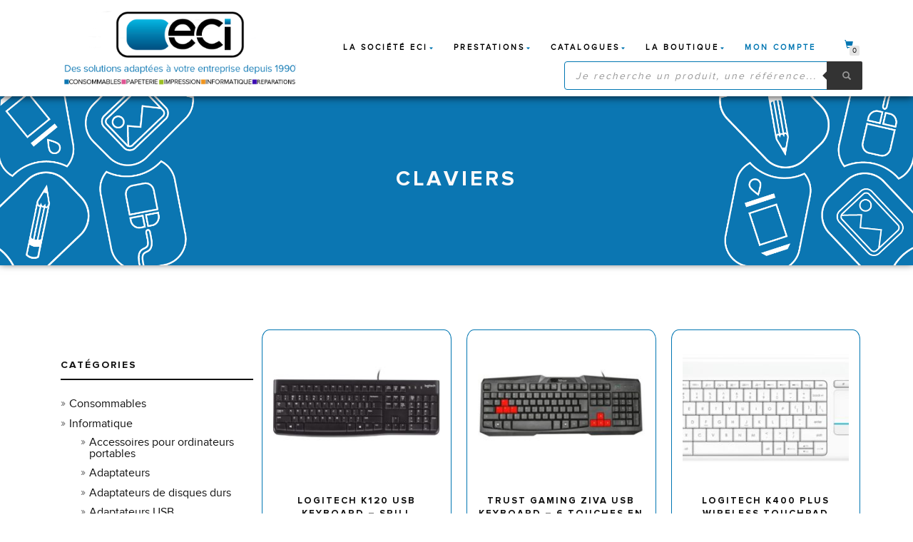

--- FILE ---
content_type: text/html; charset=UTF-8
request_url: https://eci-solutions.fr/categorie-produit/informatique/informatique-claviers/
body_size: 21912
content:
<!DOCTYPE html>
<html lang="fr-FR">
<head>
<meta charset="UTF-8">
<meta name="viewport" content="width=device-width, initial-scale=1, maximum-scale=1">
<link rel="profile" href="http://gmpg.org/xfn/11">


<!-- MapPress Easy Google Maps Version:2.95 (https://www.mappresspro.com) -->
<title>Claviers &#8211; ECI-Solutions</title>
<meta name='robots' content='max-image-preview:large' />
<link rel='dns-prefetch' href='//www.googletagmanager.com' />
<link rel='dns-prefetch' href='//use.fontawesome.com' />
<link rel='dns-prefetch' href='//pagead2.googlesyndication.com' />
<link rel="alternate" type="application/rss+xml" title="ECI-Solutions &raquo; Flux" href="https://eci-solutions.fr/feed/" />
<link rel="alternate" type="application/rss+xml" title="ECI-Solutions &raquo; Flux des commentaires" href="https://eci-solutions.fr/comments/feed/" />
<link rel="alternate" type="application/rss+xml" title="Flux pour ECI-Solutions &raquo; Claviers Catégorie" href="https://eci-solutions.fr/categorie-produit/informatique/informatique-claviers/feed/" />
<style id='wp-img-auto-sizes-contain-inline-css' type='text/css'>
img:is([sizes=auto i],[sizes^="auto," i]){contain-intrinsic-size:3000px 1500px}
/*# sourceURL=wp-img-auto-sizes-contain-inline-css */
</style>
<style id='wp-emoji-styles-inline-css' type='text/css'>

	img.wp-smiley, img.emoji {
		display: inline !important;
		border: none !important;
		box-shadow: none !important;
		height: 1em !important;
		width: 1em !important;
		margin: 0 0.07em !important;
		vertical-align: -0.1em !important;
		background: none !important;
		padding: 0 !important;
	}
/*# sourceURL=wp-emoji-styles-inline-css */
</style>
<link rel='stylesheet' id='wp-block-library-css' href='https://eci-solutions.fr/wp-includes/css/dist/block-library/style.min.css?ver=32b700021ccc359e54e3ee041b73c7f9' type='text/css' media='all' />
<link rel='stylesheet' id='wc-blocks-style-css' href='https://eci-solutions.fr/wp-content/plugins/woocommerce/assets/client/blocks/wc-blocks.css?ver=wc-10.2.3' type='text/css' media='all' />
<style id='global-styles-inline-css' type='text/css'>
:root{--wp--preset--aspect-ratio--square: 1;--wp--preset--aspect-ratio--4-3: 4/3;--wp--preset--aspect-ratio--3-4: 3/4;--wp--preset--aspect-ratio--3-2: 3/2;--wp--preset--aspect-ratio--2-3: 2/3;--wp--preset--aspect-ratio--16-9: 16/9;--wp--preset--aspect-ratio--9-16: 9/16;--wp--preset--color--black: #000000;--wp--preset--color--cyan-bluish-gray: #abb8c3;--wp--preset--color--white: #ffffff;--wp--preset--color--pale-pink: #f78da7;--wp--preset--color--vivid-red: #cf2e2e;--wp--preset--color--luminous-vivid-orange: #ff6900;--wp--preset--color--luminous-vivid-amber: #fcb900;--wp--preset--color--light-green-cyan: #7bdcb5;--wp--preset--color--vivid-green-cyan: #00d084;--wp--preset--color--pale-cyan-blue: #8ed1fc;--wp--preset--color--vivid-cyan-blue: #0693e3;--wp--preset--color--vivid-purple: #9b51e0;--wp--preset--gradient--vivid-cyan-blue-to-vivid-purple: linear-gradient(135deg,rgb(6,147,227) 0%,rgb(155,81,224) 100%);--wp--preset--gradient--light-green-cyan-to-vivid-green-cyan: linear-gradient(135deg,rgb(122,220,180) 0%,rgb(0,208,130) 100%);--wp--preset--gradient--luminous-vivid-amber-to-luminous-vivid-orange: linear-gradient(135deg,rgb(252,185,0) 0%,rgb(255,105,0) 100%);--wp--preset--gradient--luminous-vivid-orange-to-vivid-red: linear-gradient(135deg,rgb(255,105,0) 0%,rgb(207,46,46) 100%);--wp--preset--gradient--very-light-gray-to-cyan-bluish-gray: linear-gradient(135deg,rgb(238,238,238) 0%,rgb(169,184,195) 100%);--wp--preset--gradient--cool-to-warm-spectrum: linear-gradient(135deg,rgb(74,234,220) 0%,rgb(151,120,209) 20%,rgb(207,42,186) 40%,rgb(238,44,130) 60%,rgb(251,105,98) 80%,rgb(254,248,76) 100%);--wp--preset--gradient--blush-light-purple: linear-gradient(135deg,rgb(255,206,236) 0%,rgb(152,150,240) 100%);--wp--preset--gradient--blush-bordeaux: linear-gradient(135deg,rgb(254,205,165) 0%,rgb(254,45,45) 50%,rgb(107,0,62) 100%);--wp--preset--gradient--luminous-dusk: linear-gradient(135deg,rgb(255,203,112) 0%,rgb(199,81,192) 50%,rgb(65,88,208) 100%);--wp--preset--gradient--pale-ocean: linear-gradient(135deg,rgb(255,245,203) 0%,rgb(182,227,212) 50%,rgb(51,167,181) 100%);--wp--preset--gradient--electric-grass: linear-gradient(135deg,rgb(202,248,128) 0%,rgb(113,206,126) 100%);--wp--preset--gradient--midnight: linear-gradient(135deg,rgb(2,3,129) 0%,rgb(40,116,252) 100%);--wp--preset--font-size--small: 13px;--wp--preset--font-size--medium: 20px;--wp--preset--font-size--large: 36px;--wp--preset--font-size--x-large: 42px;--wp--preset--spacing--20: 0.44rem;--wp--preset--spacing--30: 0.67rem;--wp--preset--spacing--40: 1rem;--wp--preset--spacing--50: 1.5rem;--wp--preset--spacing--60: 2.25rem;--wp--preset--spacing--70: 3.38rem;--wp--preset--spacing--80: 5.06rem;--wp--preset--shadow--natural: 6px 6px 9px rgba(0, 0, 0, 0.2);--wp--preset--shadow--deep: 12px 12px 50px rgba(0, 0, 0, 0.4);--wp--preset--shadow--sharp: 6px 6px 0px rgba(0, 0, 0, 0.2);--wp--preset--shadow--outlined: 6px 6px 0px -3px rgb(255, 255, 255), 6px 6px rgb(0, 0, 0);--wp--preset--shadow--crisp: 6px 6px 0px rgb(0, 0, 0);}:where(.is-layout-flex){gap: 0.5em;}:where(.is-layout-grid){gap: 0.5em;}body .is-layout-flex{display: flex;}.is-layout-flex{flex-wrap: wrap;align-items: center;}.is-layout-flex > :is(*, div){margin: 0;}body .is-layout-grid{display: grid;}.is-layout-grid > :is(*, div){margin: 0;}:where(.wp-block-columns.is-layout-flex){gap: 2em;}:where(.wp-block-columns.is-layout-grid){gap: 2em;}:where(.wp-block-post-template.is-layout-flex){gap: 1.25em;}:where(.wp-block-post-template.is-layout-grid){gap: 1.25em;}.has-black-color{color: var(--wp--preset--color--black) !important;}.has-cyan-bluish-gray-color{color: var(--wp--preset--color--cyan-bluish-gray) !important;}.has-white-color{color: var(--wp--preset--color--white) !important;}.has-pale-pink-color{color: var(--wp--preset--color--pale-pink) !important;}.has-vivid-red-color{color: var(--wp--preset--color--vivid-red) !important;}.has-luminous-vivid-orange-color{color: var(--wp--preset--color--luminous-vivid-orange) !important;}.has-luminous-vivid-amber-color{color: var(--wp--preset--color--luminous-vivid-amber) !important;}.has-light-green-cyan-color{color: var(--wp--preset--color--light-green-cyan) !important;}.has-vivid-green-cyan-color{color: var(--wp--preset--color--vivid-green-cyan) !important;}.has-pale-cyan-blue-color{color: var(--wp--preset--color--pale-cyan-blue) !important;}.has-vivid-cyan-blue-color{color: var(--wp--preset--color--vivid-cyan-blue) !important;}.has-vivid-purple-color{color: var(--wp--preset--color--vivid-purple) !important;}.has-black-background-color{background-color: var(--wp--preset--color--black) !important;}.has-cyan-bluish-gray-background-color{background-color: var(--wp--preset--color--cyan-bluish-gray) !important;}.has-white-background-color{background-color: var(--wp--preset--color--white) !important;}.has-pale-pink-background-color{background-color: var(--wp--preset--color--pale-pink) !important;}.has-vivid-red-background-color{background-color: var(--wp--preset--color--vivid-red) !important;}.has-luminous-vivid-orange-background-color{background-color: var(--wp--preset--color--luminous-vivid-orange) !important;}.has-luminous-vivid-amber-background-color{background-color: var(--wp--preset--color--luminous-vivid-amber) !important;}.has-light-green-cyan-background-color{background-color: var(--wp--preset--color--light-green-cyan) !important;}.has-vivid-green-cyan-background-color{background-color: var(--wp--preset--color--vivid-green-cyan) !important;}.has-pale-cyan-blue-background-color{background-color: var(--wp--preset--color--pale-cyan-blue) !important;}.has-vivid-cyan-blue-background-color{background-color: var(--wp--preset--color--vivid-cyan-blue) !important;}.has-vivid-purple-background-color{background-color: var(--wp--preset--color--vivid-purple) !important;}.has-black-border-color{border-color: var(--wp--preset--color--black) !important;}.has-cyan-bluish-gray-border-color{border-color: var(--wp--preset--color--cyan-bluish-gray) !important;}.has-white-border-color{border-color: var(--wp--preset--color--white) !important;}.has-pale-pink-border-color{border-color: var(--wp--preset--color--pale-pink) !important;}.has-vivid-red-border-color{border-color: var(--wp--preset--color--vivid-red) !important;}.has-luminous-vivid-orange-border-color{border-color: var(--wp--preset--color--luminous-vivid-orange) !important;}.has-luminous-vivid-amber-border-color{border-color: var(--wp--preset--color--luminous-vivid-amber) !important;}.has-light-green-cyan-border-color{border-color: var(--wp--preset--color--light-green-cyan) !important;}.has-vivid-green-cyan-border-color{border-color: var(--wp--preset--color--vivid-green-cyan) !important;}.has-pale-cyan-blue-border-color{border-color: var(--wp--preset--color--pale-cyan-blue) !important;}.has-vivid-cyan-blue-border-color{border-color: var(--wp--preset--color--vivid-cyan-blue) !important;}.has-vivid-purple-border-color{border-color: var(--wp--preset--color--vivid-purple) !important;}.has-vivid-cyan-blue-to-vivid-purple-gradient-background{background: var(--wp--preset--gradient--vivid-cyan-blue-to-vivid-purple) !important;}.has-light-green-cyan-to-vivid-green-cyan-gradient-background{background: var(--wp--preset--gradient--light-green-cyan-to-vivid-green-cyan) !important;}.has-luminous-vivid-amber-to-luminous-vivid-orange-gradient-background{background: var(--wp--preset--gradient--luminous-vivid-amber-to-luminous-vivid-orange) !important;}.has-luminous-vivid-orange-to-vivid-red-gradient-background{background: var(--wp--preset--gradient--luminous-vivid-orange-to-vivid-red) !important;}.has-very-light-gray-to-cyan-bluish-gray-gradient-background{background: var(--wp--preset--gradient--very-light-gray-to-cyan-bluish-gray) !important;}.has-cool-to-warm-spectrum-gradient-background{background: var(--wp--preset--gradient--cool-to-warm-spectrum) !important;}.has-blush-light-purple-gradient-background{background: var(--wp--preset--gradient--blush-light-purple) !important;}.has-blush-bordeaux-gradient-background{background: var(--wp--preset--gradient--blush-bordeaux) !important;}.has-luminous-dusk-gradient-background{background: var(--wp--preset--gradient--luminous-dusk) !important;}.has-pale-ocean-gradient-background{background: var(--wp--preset--gradient--pale-ocean) !important;}.has-electric-grass-gradient-background{background: var(--wp--preset--gradient--electric-grass) !important;}.has-midnight-gradient-background{background: var(--wp--preset--gradient--midnight) !important;}.has-small-font-size{font-size: var(--wp--preset--font-size--small) !important;}.has-medium-font-size{font-size: var(--wp--preset--font-size--medium) !important;}.has-large-font-size{font-size: var(--wp--preset--font-size--large) !important;}.has-x-large-font-size{font-size: var(--wp--preset--font-size--x-large) !important;}
/*# sourceURL=global-styles-inline-css */
</style>

<style id='classic-theme-styles-inline-css' type='text/css'>
/*! This file is auto-generated */
.wp-block-button__link{color:#fff;background-color:#32373c;border-radius:9999px;box-shadow:none;text-decoration:none;padding:calc(.667em + 2px) calc(1.333em + 2px);font-size:1.125em}.wp-block-file__button{background:#32373c;color:#fff;text-decoration:none}
/*# sourceURL=/wp-includes/css/classic-themes.min.css */
</style>
<style id='font-awesome-svg-styles-default-inline-css' type='text/css'>
.svg-inline--fa {
  display: inline-block;
  height: 1em;
  overflow: visible;
  vertical-align: -.125em;
}
/*# sourceURL=font-awesome-svg-styles-default-inline-css */
</style>
<link rel='stylesheet' id='font-awesome-svg-styles-css' href='https://eci-solutions.fr/wp-content/uploads/font-awesome/v5.12.1/css/svg-with-js.css' type='text/css' media='all' />
<style id='font-awesome-svg-styles-inline-css' type='text/css'>
   .wp-block-font-awesome-icon svg::before,
   .wp-rich-text-font-awesome-icon svg::before {content: unset;}
/*# sourceURL=font-awesome-svg-styles-inline-css */
</style>
<link rel='stylesheet' id='contact-form-7-css' href='https://eci-solutions.fr/wp-content/plugins/contact-form-7/includes/css/styles.css?ver=6.1.2' type='text/css' media='all' />
<link rel='stylesheet' id='mappress-leaflet-css' href='https://eci-solutions.fr/wp-content/plugins/mappress-google-maps-for-wordpress/lib/leaflet/leaflet.css?ver=1.7.1' type='text/css' media='all' />
<link rel='stylesheet' id='mappress-css' href='https://eci-solutions.fr/wp-content/plugins/mappress-google-maps-for-wordpress/css/mappress.css?ver=2.95' type='text/css' media='all' />
<style id='woocommerce-inline-inline-css' type='text/css'>
.woocommerce form .form-row .required { visibility: visible; }
/*# sourceURL=woocommerce-inline-inline-css */
</style>
<link rel='stylesheet' id='wcz-frontend-css' href='https://eci-solutions.fr/wp-content/plugins/woocustomizer/assets/css/frontend.css?ver=2.6.3' type='text/css' media='all' />
<link rel='stylesheet' id='cmplz-general-css' href='https://eci-solutions.fr/wp-content/plugins/complianz-gdpr/assets/css/cookieblocker.min.css?ver=1759927062' type='text/css' media='all' />
<link rel='stylesheet' id='url-shortify-css' href='https://eci-solutions.fr/wp-content/plugins/url-shortify/lite/dist/styles/url-shortify.css?ver=1.10.9' type='text/css' media='all' />
<link rel='stylesheet' id='brands-styles-css' href='https://eci-solutions.fr/wp-content/plugins/woocommerce/assets/css/brands.css?ver=10.2.3' type='text/css' media='all' />
<link rel='stylesheet' id='dgwt-wcas-style-css' href='https://eci-solutions.fr/wp-content/plugins/ajax-search-for-woocommerce/assets/css/style.min.css?ver=1.31.0' type='text/css' media='all' />
<link rel='stylesheet' id='bootstrap-css' href='https://eci-solutions.fr/wp-content/themes/shop-isle/assets/bootstrap/css/bootstrap.min.css?ver=20120208' type='text/css' media='all' />
<link rel='stylesheet' id='magnific-popup-css' href='https://eci-solutions.fr/wp-content/themes/shop-isle/assets/css/vendor/magnific-popup.min.css?ver=20120208' type='text/css' media='all' />
<link rel='stylesheet' id='flexslider-css' href='https://eci-solutions.fr/wp-content/themes/shop-isle/assets/css/vendor/flexslider.min.css?ver=20120208' type='text/css' media='all' />
<link rel='stylesheet' id='owl-carousel-css' href='https://eci-solutions.fr/wp-content/themes/shop-isle/assets/css/vendor/owl.carousel.min.css?ver=2.1.7' type='text/css' media='all' />
<link rel='stylesheet' id='shop-isle-animate-css' href='https://eci-solutions.fr/wp-content/themes/shop-isle/assets/css/vendor/animate.min.css?ver=20120208' type='text/css' media='all' />
<link rel='stylesheet' id='shop-isle-main-style-css' href='https://eci-solutions.fr/wp-content/themes/shop-isle/assets/css/style.min.css?ver=1.1.62' type='text/css' media='all' />
<link rel='stylesheet' id='shop-isle-style-css' href='https://eci-solutions.fr/wp-content/themes/eci-shop/style.css?ver=1.1.62' type='text/css' media='all' />
<link rel='stylesheet' id='shop-isle-woocommerce-brands-style-css' href='https://eci-solutions.fr/wp-content/themes/shop-isle/inc/woocommerce/css/brands.css?ver=32b700021ccc359e54e3ee041b73c7f9' type='text/css' media='all' />
<link rel='stylesheet' id='font-awesome-official-css' href='https://use.fontawesome.com/releases/v5.12.1/css/all.css' type='text/css' media='all' integrity="sha384-v8BU367qNbs/aIZIxuivaU55N5GPF89WBerHoGA4QTcbUjYiLQtKdrfXnqAcXyTv" crossorigin="anonymous" />
<style id='wcz-customizer-custom-css-inline-css' type='text/css'>
body.woocommerce .woocommerce-breadcrumb{display:none !important;}body.woocommerce form.woocommerce-ordering{display:none !important;}body.tax-product_cat .woocommerce-breadcrumb,
				body.tax-product_tag .woocommerce-breadcrumb{display:none !important;}body.single-product .woocommerce-breadcrumb{display:none !important;}body.single-product .product_meta .posted_in{display:none !important;}
/*# sourceURL=wcz-customizer-custom-css-inline-css */
</style>
<link rel='stylesheet' id='parent-style-css' href='https://eci-solutions.fr/wp-content/themes/shop-isle/style.css?ver=32b700021ccc359e54e3ee041b73c7f9' type='text/css' media='all' />
<link rel='stylesheet' id='child-style-css' href='https://eci-solutions.fr/wp-content/themes/eci-shop/style.css?ver=32b700021ccc359e54e3ee041b73c7f9' type='text/css' media='all' />
<link rel='stylesheet' id='dashicons-css' href='https://eci-solutions.fr/wp-includes/css/dashicons.min.css?ver=32b700021ccc359e54e3ee041b73c7f9' type='text/css' media='all' />
<link rel='stylesheet' id='shop-isle-woocommerce-style1-css' href='https://eci-solutions.fr/wp-content/themes/shop-isle/inc/woocommerce/css/woocommerce.css?ver=11' type='text/css' media='all' />
<link rel='stylesheet' id='font-awesome-official-v4shim-css' href='https://use.fontawesome.com/releases/v5.12.1/css/v4-shims.css' type='text/css' media='all' integrity="sha384-C8a18+Gvny8XkjAdfto/vjAUdpGuPtl1Ix/K2BgKhFaVO6w4onVVHiEaN9h9XsvX" crossorigin="anonymous" />
<style id='font-awesome-official-v4shim-inline-css' type='text/css'>
@font-face {
font-family: "FontAwesome";
font-display: block;
src: url("https://use.fontawesome.com/releases/v5.12.1/webfonts/fa-brands-400.eot"),
		url("https://use.fontawesome.com/releases/v5.12.1/webfonts/fa-brands-400.eot?#iefix") format("embedded-opentype"),
		url("https://use.fontawesome.com/releases/v5.12.1/webfonts/fa-brands-400.woff2") format("woff2"),
		url("https://use.fontawesome.com/releases/v5.12.1/webfonts/fa-brands-400.woff") format("woff"),
		url("https://use.fontawesome.com/releases/v5.12.1/webfonts/fa-brands-400.ttf") format("truetype"),
		url("https://use.fontawesome.com/releases/v5.12.1/webfonts/fa-brands-400.svg#fontawesome") format("svg");
}

@font-face {
font-family: "FontAwesome";
font-display: block;
src: url("https://use.fontawesome.com/releases/v5.12.1/webfonts/fa-solid-900.eot"),
		url("https://use.fontawesome.com/releases/v5.12.1/webfonts/fa-solid-900.eot?#iefix") format("embedded-opentype"),
		url("https://use.fontawesome.com/releases/v5.12.1/webfonts/fa-solid-900.woff2") format("woff2"),
		url("https://use.fontawesome.com/releases/v5.12.1/webfonts/fa-solid-900.woff") format("woff"),
		url("https://use.fontawesome.com/releases/v5.12.1/webfonts/fa-solid-900.ttf") format("truetype"),
		url("https://use.fontawesome.com/releases/v5.12.1/webfonts/fa-solid-900.svg#fontawesome") format("svg");
}

@font-face {
font-family: "FontAwesome";
font-display: block;
src: url("https://use.fontawesome.com/releases/v5.12.1/webfonts/fa-regular-400.eot"),
		url("https://use.fontawesome.com/releases/v5.12.1/webfonts/fa-regular-400.eot?#iefix") format("embedded-opentype"),
		url("https://use.fontawesome.com/releases/v5.12.1/webfonts/fa-regular-400.woff2") format("woff2"),
		url("https://use.fontawesome.com/releases/v5.12.1/webfonts/fa-regular-400.woff") format("woff"),
		url("https://use.fontawesome.com/releases/v5.12.1/webfonts/fa-regular-400.ttf") format("truetype"),
		url("https://use.fontawesome.com/releases/v5.12.1/webfonts/fa-regular-400.svg#fontawesome") format("svg");
unicode-range: U+F004-F005,U+F007,U+F017,U+F022,U+F024,U+F02E,U+F03E,U+F044,U+F057-F059,U+F06E,U+F070,U+F075,U+F07B-F07C,U+F080,U+F086,U+F089,U+F094,U+F09D,U+F0A0,U+F0A4-F0A7,U+F0C5,U+F0C7-F0C8,U+F0E0,U+F0EB,U+F0F3,U+F0F8,U+F0FE,U+F111,U+F118-F11A,U+F11C,U+F133,U+F144,U+F146,U+F14A,U+F14D-F14E,U+F150-F152,U+F15B-F15C,U+F164-F165,U+F185-F186,U+F191-F192,U+F1AD,U+F1C1-F1C9,U+F1CD,U+F1D8,U+F1E3,U+F1EA,U+F1F6,U+F1F9,U+F20A,U+F247-F249,U+F24D,U+F254-F25B,U+F25D,U+F267,U+F271-F274,U+F279,U+F28B,U+F28D,U+F2B5-F2B6,U+F2B9,U+F2BB,U+F2BD,U+F2C1-F2C2,U+F2D0,U+F2D2,U+F2DC,U+F2ED,U+F328,U+F358-F35B,U+F3A5,U+F3D1,U+F410,U+F4AD;
}
/*# sourceURL=font-awesome-official-v4shim-inline-css */
</style>
<!--n2css--><!--n2js--><script type="text/javascript" src="https://eci-solutions.fr/wp-includes/js/jquery/jquery.min.js?ver=3.7.1" id="jquery-core-js"></script>
<script type="text/javascript" src="https://eci-solutions.fr/wp-includes/js/jquery/jquery-migrate.min.js?ver=3.4.1" id="jquery-migrate-js"></script>
<script type="text/javascript" src="https://eci-solutions.fr/wp-content/plugins/woocommerce/assets/js/jquery-blockui/jquery.blockUI.min.js?ver=2.7.0-wc.10.2.3" id="jquery-blockui-js" defer="defer" data-wp-strategy="defer"></script>
<script type="text/javascript" id="wc-add-to-cart-js-extra">
/* <![CDATA[ */
var wc_add_to_cart_params = {"ajax_url":"/wp-admin/admin-ajax.php","wc_ajax_url":"/?wc-ajax=%%endpoint%%","i18n_view_cart":"Voir le panier","cart_url":"https://eci-solutions.fr/panier/","is_cart":"","cart_redirect_after_add":"no"};
//# sourceURL=wc-add-to-cart-js-extra
/* ]]> */
</script>
<script type="text/javascript" src="https://eci-solutions.fr/wp-content/plugins/woocommerce/assets/js/frontend/add-to-cart.min.js?ver=10.2.3" id="wc-add-to-cart-js" defer="defer" data-wp-strategy="defer"></script>
<script type="text/javascript" src="https://eci-solutions.fr/wp-content/plugins/woocommerce/assets/js/js-cookie/js.cookie.min.js?ver=2.1.4-wc.10.2.3" id="js-cookie-js" defer="defer" data-wp-strategy="defer"></script>
<script type="text/javascript" id="woocommerce-js-extra">
/* <![CDATA[ */
var woocommerce_params = {"ajax_url":"/wp-admin/admin-ajax.php","wc_ajax_url":"/?wc-ajax=%%endpoint%%","i18n_password_show":"Afficher le mot de passe","i18n_password_hide":"Masquer le mot de passe"};
//# sourceURL=woocommerce-js-extra
/* ]]> */
</script>
<script type="text/javascript" src="https://eci-solutions.fr/wp-content/plugins/woocommerce/assets/js/frontend/woocommerce.min.js?ver=10.2.3" id="woocommerce-js" defer="defer" data-wp-strategy="defer"></script>
<script type="text/javascript" id="url-shortify-js-extra">
/* <![CDATA[ */
var usParams = {"ajaxurl":"https://eci-solutions.fr/wp-admin/admin-ajax.php"};
//# sourceURL=url-shortify-js-extra
/* ]]> */
</script>
<script type="text/javascript" src="https://eci-solutions.fr/wp-content/plugins/url-shortify/lite/dist/scripts/url-shortify.js?ver=1.10.9" id="url-shortify-js"></script>
<script type="text/javascript" src="https://eci-solutions.fr/wp-content/themes/eci-shop/js/navigation.js?ver=32b700021ccc359e54e3ee041b73c7f9" id="eci_shop_js_handle-js"></script>

<!-- Extrait de code de la balise Google (gtag.js) ajouté par Site Kit -->
<!-- Extrait Google Analytics ajouté par Site Kit -->
<script type="text/javascript" src="https://www.googletagmanager.com/gtag/js?id=G-B63BTM8B3Q" id="google_gtagjs-js" async></script>
<script type="text/javascript" id="google_gtagjs-js-after">
/* <![CDATA[ */
window.dataLayer = window.dataLayer || [];function gtag(){dataLayer.push(arguments);}
gtag("set","linker",{"domains":["eci-solutions.fr"]});
gtag("js", new Date());
gtag("set", "developer_id.dZTNiMT", true);
gtag("config", "G-B63BTM8B3Q");
//# sourceURL=google_gtagjs-js-after
/* ]]> */
</script>
<link rel="https://api.w.org/" href="https://eci-solutions.fr/wp-json/" /><link rel="alternate" title="JSON" type="application/json" href="https://eci-solutions.fr/wp-json/wp/v2/product_cat/786" /><link rel="EditURI" type="application/rsd+xml" title="RSD" href="https://eci-solutions.fr/xmlrpc.php?rsd" />

<meta name="generator" content="Site Kit by Google 1.163.0" />			<style>.cmplz-hidden {
					display: none !important;
				}</style>		<style>
			.dgwt-wcas-ico-magnifier,.dgwt-wcas-ico-magnifier-handler{max-width:20px}.dgwt-wcas-search-wrapp{max-width:600px}		</style>
		<!-- Google site verification - Google for WooCommerce -->
<meta name="google-site-verification" content="D_EnfxPmWQdVDvW8lxUIWF4Y3BrvFfN9wy7nX2Tbkcs" />
<style id="shop_isle_customizr_pallete" type="text/css">body, section#latest .amount, section.home-product-slider .amount, section.shortcodes .amount { font-size:16px}.module.module-video { padding: 130px 0px; }.shop_isle_header_title h1 a, .shop_isle_header_title h2 a { color: #0a0a0a; }</style>	<noscript><style>.woocommerce-product-gallery{ opacity: 1 !important; }</style></noscript>
	
<!-- Balises Meta Google AdSense ajoutées par Site Kit -->
<meta name="google-adsense-platform-account" content="ca-host-pub-2644536267352236">
<meta name="google-adsense-platform-domain" content="sitekit.withgoogle.com">
<!-- Fin des balises Meta End Google AdSense ajoutées par Site Kit -->

<!-- Extrait Google AdSense ajouté par Site Kit -->
<script type="text/javascript" async="async" src="https://pagead2.googlesyndication.com/pagead/js/adsbygoogle.js?client=ca-pub-3426236267861344&amp;host=ca-host-pub-2644536267352236" crossorigin="anonymous"></script>

<!-- End Google AdSense snippet added by Site Kit -->
<link rel="icon" href="https://eci-solutions.fr/wp-content/uploads/2020/01/cropped-Favicon_ECI-32x32.png" sizes="32x32" />
<link rel="icon" href="https://eci-solutions.fr/wp-content/uploads/2020/01/cropped-Favicon_ECI-192x192.png" sizes="192x192" />
<link rel="apple-touch-icon" href="https://eci-solutions.fr/wp-content/uploads/2020/01/cropped-Favicon_ECI-180x180.png" />
<meta name="msapplication-TileImage" content="https://eci-solutions.fr/wp-content/uploads/2020/01/cropped-Favicon_ECI-270x270.png" />
<style>.shorten_url { 
	   padding: 10px 10px 10px 10px ; 
	   border: 1px solid #AAAAAA ; 
	   background-color: #EEEEEE ;
}</style></head>
<body class="archive tax-product_cat term-informatique-claviers term-786 wp-custom-logo wp-theme-shop-isle wp-child-theme-eci-shop theme-shop-isle woocommerce woocommerce-page woocommerce-no-js wcz-woocommerce woocommerce-active">

	
	<!-- Preloader -->
	
	<header class="header ">
			<!-- Navigation start -->
		<nav class="navbar navbar-custom navbar-fixed-top " role="navigation">

		<div class="container">
		<div class="header-container">

		<div class="navbar-header">
		<div class="shop_isle_header_title"><div class="shop-isle-header-title-inner"><a href="https://eci-solutions.fr/" class="custom-logo-link" rel="home"><img width="832" height="270" src="https://eci-solutions.fr/wp-content/uploads/2021/12/cropped-cropped-Logo_ECI_slogan_baseline_regular.png" class="custom-logo" alt="ECI-Solutions" decoding="async" fetchpriority="high" srcset="https://eci-solutions.fr/wp-content/uploads/2021/12/cropped-cropped-Logo_ECI_slogan_baseline_regular.png 832w, https://eci-solutions.fr/wp-content/uploads/2021/12/cropped-cropped-Logo_ECI_slogan_baseline_regular-300x97.png 300w, https://eci-solutions.fr/wp-content/uploads/2021/12/cropped-cropped-Logo_ECI_slogan_baseline_regular-768x249.png 768w, https://eci-solutions.fr/wp-content/uploads/2021/12/cropped-cropped-Logo_ECI_slogan_baseline_regular-555x180.png 555w, https://eci-solutions.fr/wp-content/uploads/2021/12/cropped-cropped-Logo_ECI_slogan_baseline_regular-64x21.png 64w" sizes="(max-width: 832px) 100vw, 832px" /></a></div></div>
						<div type="button" class="navbar-toggle" data-toggle="collapse" data-target="#custom-collapse">
							<span class="sr-only">Déplier la navigation</span>
							<span class="icon-bar"></span>
							<span class="icon-bar"></span>
							<span class="icon-bar"></span>
						</div>
					</div>

					<div class="header-menu-wrap">
						<div class="collapse navbar-collapse" id="custom-collapse">

							<ul id="menu-menu-principal" class="nav navbar-nav navbar-right"><li id="menu-item-74392" class="menu-item menu-item-type-custom menu-item-object-custom menu-item-has-children menu-item-74392"><a href="#">La société ECI</a>
<ul class="sub-menu">
	<li id="menu-item-90" class="menu-item menu-item-type-post_type menu-item-object-page menu-item-90"><a href="https://eci-solutions.fr/qui-sommes-nous/">Qui sommes nous ?</a></li>
	<li id="menu-item-101" class="menu-item menu-item-type-post_type menu-item-object-page menu-item-101"><a href="https://eci-solutions.fr/notre-equipe/">Notre équipe</a></li>
	<li id="menu-item-255" class="menuitem_ECI menu-item menu-item-type-post_type menu-item-object-page menu-item-255"><a href="https://eci-solutions.fr/contact/">Contactez-nous</a></li>
</ul>
</li>
<li id="menu-item-106" class="menu-item menu-item-type-custom menu-item-object-custom menu-item-has-children menu-item-106"><a href="#">Prestations</a>
<ul class="sub-menu">
	<li id="menu-item-126" class="menu-item menu-item-type-post_type menu-item-object-page menu-item-126"><a href="https://eci-solutions.fr/eci-consommables/">Consommables</a></li>
	<li id="menu-item-125" class="menu-item menu-item-type-post_type menu-item-object-page menu-item-125"><a href="https://eci-solutions.fr/eci-papeterie/">Papeterie</a></li>
	<li id="menu-item-44513" class="menu-item menu-item-type-post_type menu-item-object-page menu-item-44513"><a href="https://eci-solutions.fr/eci-impression/">Impression</a></li>
	<li id="menu-item-124" class="menu-item menu-item-type-post_type menu-item-object-page menu-item-124"><a href="https://eci-solutions.fr/eci-informatique/">Informatique</a></li>
	<li id="menu-item-88816" class="menu-item menu-item-type-post_type menu-item-object-page menu-item-88816"><a href="https://eci-solutions.fr/eci-reparation/">reparations</a></li>
</ul>
</li>
<li id="menu-item-56144" class="menu-item menu-item-type-custom menu-item-object-custom menu-item-has-children menu-item-56144"><a href="#">Catalogues</a>
<ul class="sub-menu">
	<li id="menu-item-127" class="menu-item menu-item-type-custom menu-item-object-custom menu-item-127"><a target="_blank" href="https://fr.calameo.com/read/005804862f42b5ab2b4d2">Catalogue général</a></li>
	<li id="menu-item-56145" class="menu-item menu-item-type-custom menu-item-object-custom menu-item-56145"><a target="_blank" href="https://fr.calameo.com/read/0058048629a5228f3ebb5">Catalogue informatique</a></li>
	<li id="menu-item-59474" class="menu-item menu-item-type-custom menu-item-object-custom menu-item-59474"><a target="_blank" href="https://fr.calameo.com/read/005804862aa9cd36c1074">Produits éco ECI</a></li>
	<li id="menu-item-73701" class="menu-item menu-item-type-custom menu-item-object-custom menu-item-73701"><a target="_blank" href="https://fr.calameo.com/read/0058048621b2a18c27a90">Produits Hygiène &#038; Protection</a></li>
	<li id="menu-item-56147" class="menu-item menu-item-type-custom menu-item-object-custom menu-item-56147"><a target="_blank" href="https://fr.calameo.com/read/005804862fa57da7c237d">Plaquette ECI</a></li>
	<li id="menu-item-56711" class="menu-item menu-item-type-custom menu-item-object-custom menu-item-56711"><a target="_blank" href="https://fr.calameo.com/read/005804862390cc2dde974">Prestations</a></li>
	<li id="menu-item-73714" class="menuitem_ECI menu-item menu-item-type-post_type menu-item-object-page menu-item-73714"><a href="https://eci-solutions.fr/documents/">Téléchargements</a></li>
</ul>
</li>
<li id="menu-item-88965" class="menu-item menu-item-type-custom menu-item-object-custom menu-item-has-children menu-item-88965"><a href="#">La Boutique</a>
<ul class="sub-menu">
	<li id="menu-item-25691" class="menu-item menu-item-type-post_type menu-item-object-page menu-item-home menu-item-25691"><a href="https://eci-solutions.fr/">Boutique</a></li>
	<li id="menu-item-89060" class="menu-item menu-item-type-custom menu-item-object-custom menu-item-89060"><a href="https://eci-solutions.fr/categorie-produit/occasions/">Nos Occasions</a></li>
</ul>
</li>
<li id="menu-item-25692" class="link_color_ECI menu-item menu-item-type-post_type menu-item-object-page menu-item-25692"><a href="https://eci-solutions.fr/mon-compte/">Mon compte</a></li>
</ul>
						</div>
					</div>

											<div class="navbar-cart">

							<div class="header-search header-search-open">
								<div class="header-search-input">
									<div  class="dgwt-wcas-search-wrapp dgwt-wcas-has-submit woocommerce dgwt-wcas-style-solaris js-dgwt-wcas-layout-classic dgwt-wcas-layout-classic js-dgwt-wcas-mobile-overlay-disabled">
		<form class="dgwt-wcas-search-form" role="search" action="https://eci-solutions.fr/" method="get">
		<div class="dgwt-wcas-sf-wrapp">
						<label class="screen-reader-text"
				   for="dgwt-wcas-search-input-1">Recherche de produits</label>

			<input id="dgwt-wcas-search-input-1"
				   type="search"
				   class="dgwt-wcas-search-input"
				   name="s"
				   value=""
				   placeholder="Je recherche un produit, une référence..."
				   autocomplete="off"
							/>
			<div class="dgwt-wcas-preloader"></div>

			<div class="dgwt-wcas-voice-search"></div>

							<button type="submit"
						aria-label=" "
						class="dgwt-wcas-search-submit"> </button>
			
			<input type="hidden" name="post_type" value="product"/>
			<input type="hidden" name="dgwt_wcas" value="1"/>

			
					</div>
	</form>
</div>
								</div>
							</div>

															<div class="navbar-cart-inner">
									<a href="https://eci-solutions.fr/panier/" title="Voir votre panier d’achat" class="cart-contents">
										<span class="icon-basket"></span>
										<span class="cart-item-number">0</span>
									</a>
																	</div>
							
						</div>
					
				</div>
			</div>

		</nav>
		<!-- Navigation end -->
		
	
	</header>
<div class="main">	<header class="woocommerce-products-header">
					<h1 class="woocommerce-products-header__title page-title"><section class="woocommerce-page-title page-header-module module bg-dark" data-background="https://eci-solutions.fr/wp-content/uploads/2020/06/SiteECI_banniere.png"><div class="container"><div class="row"><div class="col-sm-6 col-sm-offset-3"><h1 class="module-title font-alt">Claviers</h1></div></div><!-- .row --></div></section></h1>
		
			</header>


<!-- Le contenu de la page commence ici -->
<div class="container">
	<div class="row">
		<div class="col-xs-12 col-sm-12">

<div class="woocommerce-notices-wrapper"></div>		<section class="module-small module-small-shop">
				<div class="container">

				<nav class="woocommerce-breadcrumb" aria-label="Breadcrumb"><a href="https://eci-solutions.fr">Accueil</a>&nbsp;&#47;&nbsp;<a href="https://eci-solutions.fr/categorie-produit/informatique/">Informatique</a>&nbsp;&#47;&nbsp;Claviers</nav><form class="woocommerce-ordering" method="get">
		<select
		name="orderby"
		class="orderby"
					aria-label="Commande"
			>
					<option value="popularity" >Tri par popularité</option>
					<option value="date" >Tri du plus récent au plus ancien</option>
					<option value="price" >Tri par tarif croissant</option>
					<option value="price-desc" >Tri par tarif décroissant</option>
					<option value="random_order"  selected='selected'>Random</option>
			</select>
	<input type="hidden" name="paged" value="1" />
	</form>

							<span class="shop-isle-sidebar-open">
								<span class="icon-filter"></span>
							</span>
							<div class="col-sm-9 shop-with-sidebar" id="shop-isle-blog-container">

						
				
		<ul class="products columns-3">
<li class="product type-product post-86782 status-publish first instock product_cat-informatique-claviers product_cat-informatique product_cat-marques-logitech has-post-thumbnail shipping-taxable purchasable product-type-simple">
	<a href="https://eci-solutions.fr/produit/logitech-k120-usb-keyboard-spill-resistant-1-50m-cable-black-couleur-noir/" class="woocommerce-LoopProduct-link woocommerce-loop-product__link"><img width="262" height="197" src="https://eci-solutions.fr/wp-content/uploads/2021/06/14605_1-262x197.jpg" class="attachment-shop_catalog size-shop_catalog wp-post-image" alt="14605_1.jpg" title="14605_1.jpg" decoding="async" /><h2 class="woocommerce-loop-product__title">Logitech K120 USB Keyboard &#8211; Spill Resistant &#8211; 1.50m Cable &#8211; Black &#8211; Couleur Noir</h2>
</a><a href="/categorie-produit/informatique/informatique-claviers/?add-to-cart=86782" aria-describedby="woocommerce_loop_add_to_cart_link_describedby_86782" data-quantity="1" class="button product_type_simple add_to_cart_button ajax_add_to_cart" data-product_id="86782" data-product_sku="Y920-002518" aria-label="Ajouter au panier : &ldquo;Logitech K120 USB Keyboard - Spill Resistant - 1.50m Cable - Black - Couleur Noir&rdquo;" rel="nofollow" data-success_message="« Logitech K120 USB Keyboard - Spill Resistant - 1.50m Cable - Black - Couleur Noir » a été ajouté à votre panier" role="button">Ajouter</a>	<span id="woocommerce_loop_add_to_cart_link_describedby_86782" class="screen-reader-text">
			</span>
</li>
<li class="product type-product post-88604 status-publish instock product_cat-informatique-claviers product_cat-informatique product_cat-marques-trust has-post-thumbnail shipping-taxable purchasable product-type-simple">
	<a href="https://eci-solutions.fr/produit/trust-gaming-ziva-usb-keyboard-6-touches-en-rouge-hauteur-reglable-anti-degats-cable-de-150-m-noir-couleur-noire/" class="woocommerce-LoopProduct-link woocommerce-loop-product__link"><img width="262" height="197" src="https://eci-solutions.fr/wp-content/uploads/2021/06/93353_1-262x197.jpg" class="attachment-shop_catalog size-shop_catalog wp-post-image" alt="93353_1.jpg" title="93353_1.jpg" decoding="async" /><h2 class="woocommerce-loop-product__title">Trust Gaming Ziva USB Keyboard &#8211; 6 touches en rouge &#8211; Hauteur réglable &#8211; Anti-dégâts &#8211; Câble de 1,50 m &#8211; Noir &#8211; Couleur noire</h2>
</a><a href="/categorie-produit/informatique/informatique-claviers/?add-to-cart=88604" aria-describedby="woocommerce_loop_add_to_cart_link_describedby_88604" data-quantity="1" class="button product_type_simple add_to_cart_button ajax_add_to_cart" data-product_id="88604" data-product_sku="YTRU-21958" aria-label="Ajouter au panier : &ldquo;Trust Gaming Ziva USB Keyboard - 6 touches en rouge - Hauteur réglable - Anti-dégâts - Câble de 1,50 m - Noir - Couleur noire&rdquo;" rel="nofollow" data-success_message="« Trust Gaming Ziva USB Keyboard - 6 touches en rouge - Hauteur réglable - Anti-dégâts - Câble de 1,50 m - Noir - Couleur noire » a été ajouté à votre panier" role="button">Ajouter</a>	<span id="woocommerce_loop_add_to_cart_link_describedby_88604" class="screen-reader-text">
			</span>
</li>
<li class="product type-product post-86800 status-publish last instock product_cat-informatique-claviers product_cat-informatique product_cat-marques-logitech has-post-thumbnail shipping-taxable purchasable product-type-simple">
	<a href="https://eci-solutions.fr/produit/logitech-k400-plus-wireless-touchpad-keyboard-pc-tv-blanc/" class="woocommerce-LoopProduct-link woocommerce-loop-product__link"><img width="262" height="197" src="https://eci-solutions.fr/wp-content/uploads/2021/06/104624_1-262x197.jpg" class="attachment-shop_catalog size-shop_catalog wp-post-image" alt="104624_1.jpg" title="104624_1.jpg" decoding="async" /><h2 class="woocommerce-loop-product__title">Logitech K400 Plus Wireless Touchpad Keyboard &#8211; PC, TV &#8211; Blanc</h2>
</a><a href="/categorie-produit/informatique/informatique-claviers/?add-to-cart=86800" aria-describedby="woocommerce_loop_add_to_cart_link_describedby_86800" data-quantity="1" class="button product_type_simple add_to_cart_button ajax_add_to_cart" data-product_id="86800" data-product_sku="Y920-007138" aria-label="Ajouter au panier : &ldquo;Logitech K400 Plus Wireless Touchpad Keyboard - PC, TV - Blanc&rdquo;" rel="nofollow" data-success_message="« Logitech K400 Plus Wireless Touchpad Keyboard - PC, TV - Blanc » a été ajouté à votre panier" role="button">Ajouter</a>	<span id="woocommerce_loop_add_to_cart_link_describedby_86800" class="screen-reader-text">
			</span>
</li>
<li class="product type-product post-86830 status-publish first instock product_cat-informatique-claviers product_cat-informatique product_cat-marques-logitech has-post-thumbnail shipping-taxable purchasable product-type-simple">
	<a href="https://eci-solutions.fr/produit/logitech-mx-keys-wireless-usb-keyboard-touches-retroeclairees-avec-detection-de-la-proximite-des-mains-retroeclairage-reglable-noir/" class="woocommerce-LoopProduct-link woocommerce-loop-product__link"><img width="262" height="197" src="https://eci-solutions.fr/wp-content/uploads/2021/06/124748_1-262x197.jpg" class="attachment-shop_catalog size-shop_catalog wp-post-image" alt="124748_1.jpg" title="124748_1.jpg" decoding="async" loading="lazy" /><h2 class="woocommerce-loop-product__title">Logitech MX Keys Wireless USB Keyboard &#8211; Touches rétroéclairées avec détection de la proximité des mains &#8211; Rétroéclairage réglable &#8211; Noir</h2>
</a><a href="/categorie-produit/informatique/informatique-claviers/?add-to-cart=86830" aria-describedby="woocommerce_loop_add_to_cart_link_describedby_86830" data-quantity="1" class="button product_type_simple add_to_cart_button ajax_add_to_cart" data-product_id="86830" data-product_sku="Y920-009410" aria-label="Ajouter au panier : &ldquo;Logitech MX Keys Wireless USB Keyboard - Touches rétroéclairées avec détection de la proximité des mains - Rétroéclairage réglable - Noir&rdquo;" rel="nofollow" data-success_message="« Logitech MX Keys Wireless USB Keyboard - Touches rétroéclairées avec détection de la proximité des mains - Rétroéclairage réglable - Noir » a été ajouté à votre panier" role="button">Ajouter</a>	<span id="woocommerce_loop_add_to_cart_link_describedby_86830" class="screen-reader-text">
			</span>
</li>
<li class="product type-product post-86802 status-publish instock product_cat-informatique-claviers product_cat-informatique product_cat-marques-logitech has-post-thumbnail shipping-taxable purchasable product-type-simple">
	<a href="https://eci-solutions.fr/produit/clavier-sans-fil-bluetooth-logitech-k380-jusqua-3-appareils-simultanement-gris-fonce/" class="woocommerce-LoopProduct-link woocommerce-loop-product__link"><img width="262" height="197" src="https://eci-solutions.fr/wp-content/uploads/2021/06/124063_1-262x197.jpg" class="attachment-shop_catalog size-shop_catalog wp-post-image" alt="124063_1.jpg" title="124063_1.jpg" decoding="async" loading="lazy" /><h2 class="woocommerce-loop-product__title">Clavier sans fil Bluetooth Logitech K380 &#8211; Jusqu&rsquo;à 3 appareils simultanément &#8211; Gris foncé</h2>
</a><a href="/categorie-produit/informatique/informatique-claviers/?add-to-cart=86802" aria-describedby="woocommerce_loop_add_to_cart_link_describedby_86802" data-quantity="1" class="button product_type_simple add_to_cart_button ajax_add_to_cart" data-product_id="86802" data-product_sku="Y920-007576" aria-label="Ajouter au panier : &ldquo;Clavier sans fil Bluetooth Logitech K380 - Jusqu&#039;à 3 appareils simultanément - Gris foncé&rdquo;" rel="nofollow" data-success_message="« Clavier sans fil Bluetooth Logitech K380 - Jusqu&#039;à 3 appareils simultanément - Gris foncé » a été ajouté à votre panier" role="button">Ajouter</a>	<span id="woocommerce_loop_add_to_cart_link_describedby_86802" class="screen-reader-text">
			</span>
</li>
<li class="product type-product post-86798 status-publish last instock product_cat-informatique-claviers product_cat-informatique product_cat-marques-logitech has-post-thumbnail shipping-taxable purchasable product-type-simple">
	<a href="https://eci-solutions.fr/produit/logitech-k400-plus-wireless-touchpad-keyboard-pc-tv-noir/" class="woocommerce-LoopProduct-link woocommerce-loop-product__link"><img width="262" height="197" src="https://eci-solutions.fr/wp-content/uploads/2021/06/81528_1-262x197.jpg" class="attachment-shop_catalog size-shop_catalog wp-post-image" alt="81528_1.jpg" title="81528_1.jpg" decoding="async" loading="lazy" /><h2 class="woocommerce-loop-product__title">Logitech K400 Plus Wireless Touchpad Keyboard &#8211; PC, TV &#8211; Noir</h2>
</a><a href="/categorie-produit/informatique/informatique-claviers/?add-to-cart=86798" aria-describedby="woocommerce_loop_add_to_cart_link_describedby_86798" data-quantity="1" class="button product_type_simple add_to_cart_button ajax_add_to_cart" data-product_id="86798" data-product_sku="Y920-007137" aria-label="Ajouter au panier : &ldquo;Logitech K400 Plus Wireless Touchpad Keyboard - PC, TV - Noir&rdquo;" rel="nofollow" data-success_message="« Logitech K400 Plus Wireless Touchpad Keyboard - PC, TV - Noir » a été ajouté à votre panier" role="button">Ajouter</a>	<span id="woocommerce_loop_add_to_cart_link_describedby_86798" class="screen-reader-text">
			</span>
</li>
<li class="product type-product post-86834 status-publish first instock product_cat-informatique-claviers product_cat-informatique product_cat-marques-logitech has-post-thumbnail shipping-taxable purchasable product-type-simple">
	<a href="https://eci-solutions.fr/produit/clavier-sans-fil-bluetooth-logitech-k380-jusqua-3-appareils-simultanement-couleur-rose/" class="woocommerce-LoopProduct-link woocommerce-loop-product__link"><img width="262" height="197" src="https://eci-solutions.fr/wp-content/uploads/2021/06/124768_1-262x197.jpg" class="attachment-shop_catalog size-shop_catalog wp-post-image" alt="124768_1.jpg" title="124768_1.jpg" decoding="async" loading="lazy" /><h2 class="woocommerce-loop-product__title">Clavier sans fil Bluetooth Logitech K380 &#8211; Jusqu&rsquo;à 3 appareils simultanément &#8211; Couleur rose</h2>
</a><a href="/categorie-produit/informatique/informatique-claviers/?add-to-cart=86834" aria-describedby="woocommerce_loop_add_to_cart_link_describedby_86834" data-quantity="1" class="button product_type_simple add_to_cart_button ajax_add_to_cart" data-product_id="86834" data-product_sku="Y920-009587" aria-label="Ajouter au panier : &ldquo;Clavier sans fil Bluetooth Logitech K380 - Jusqu&#039;à 3 appareils simultanément - Couleur rose&rdquo;" rel="nofollow" data-success_message="« Clavier sans fil Bluetooth Logitech K380 - Jusqu&#039;à 3 appareils simultanément - Couleur rose » a été ajouté à votre panier" role="button">Ajouter</a>	<span id="woocommerce_loop_add_to_cart_link_describedby_86834" class="screen-reader-text">
			</span>
</li>
<li class="product type-product post-86785 status-publish instock product_cat-informatique-claviers product_cat-informatique product_cat-marques-logitech has-post-thumbnail shipping-taxable purchasable product-type-simple">
	<a href="https://eci-solutions.fr/produit/logitech-k800-usb-wireless-keyboard-touches-retroeclairees-avec-detection-de-la-proximite-des-mains-illumination-reglable-couleur-noire/" class="woocommerce-LoopProduct-link woocommerce-loop-product__link"><img width="262" height="197" src="https://eci-solutions.fr/wp-content/uploads/2021/06/124658_1-262x197.jpg" class="attachment-shop_catalog size-shop_catalog wp-post-image" alt="124658_1.jpg" title="124658_1.jpg" decoding="async" loading="lazy" /><h2 class="woocommerce-loop-product__title">Logitech K800 USB Wireless Keyboard &#8211; Touches rétroéclairées avec détection de la proximité des mains &#8211; Illumination réglable &#8211; Couleur noire</h2>
</a><a href="/categorie-produit/informatique/informatique-claviers/?add-to-cart=86785" aria-describedby="woocommerce_loop_add_to_cart_link_describedby_86785" data-quantity="1" class="button product_type_simple add_to_cart_button ajax_add_to_cart" data-product_id="86785" data-product_sku="Y920-002377" aria-label="Ajouter au panier : &ldquo;Logitech K800 USB Wireless Keyboard - Touches rétroéclairées avec détection de la proximité des mains - Illumination réglable - Couleur noire&rdquo;" rel="nofollow" data-success_message="« Logitech K800 USB Wireless Keyboard - Touches rétroéclairées avec détection de la proximité des mains - Illumination réglable - Couleur noire » a été ajouté à votre panier" role="button">Ajouter</a>	<span id="woocommerce_loop_add_to_cart_link_describedby_86785" class="screen-reader-text">
			</span>
</li>
<li class="product type-product post-86842 status-publish last instock product_cat-informatique-claviers product_cat-informatique product_cat-marques-logitech has-post-thumbnail shipping-taxable purchasable product-type-simple">
	<a href="https://eci-solutions.fr/produit/logitech-mx-keys-wireless-usb-keyboard-for-mac-ipad-touches-retroeclairees-avec-detection-de-la-proximite-de-la-main-illumination-reglable-couleur-gray/" class="woocommerce-LoopProduct-link woocommerce-loop-product__link"><img width="262" height="197" src="https://eci-solutions.fr/wp-content/uploads/2021/06/124803_1-262x197.jpg" class="attachment-shop_catalog size-shop_catalog wp-post-image" alt="124803_1.jpg" title="124803_1.jpg" decoding="async" loading="lazy" /><h2 class="woocommerce-loop-product__title">Logitech MX Keys Wireless USB Keyboard for Mac/iPad &#8211; Touches rétroéclairées avec détection de la proximité de la main &#8211; Illumination réglable &#8211; Couleur Gray</h2>
</a><a href="/categorie-produit/informatique/informatique-claviers/?add-to-cart=86842" aria-describedby="woocommerce_loop_add_to_cart_link_describedby_86842" data-quantity="1" class="button product_type_simple add_to_cart_button ajax_add_to_cart" data-product_id="86842" data-product_sku="Y920-009842" aria-label="Ajouter au panier : &ldquo;Logitech MX Keys Wireless USB Keyboard for Mac/iPad - Touches rétroéclairées avec détection de la proximité de la main - Illumination réglable - Couleur Gray&rdquo;" rel="nofollow" data-success_message="« Logitech MX Keys Wireless USB Keyboard for Mac/iPad - Touches rétroéclairées avec détection de la proximité de la main - Illumination réglable - Couleur Gray » a été ajouté à votre panier" role="button">Ajouter</a>	<span id="woocommerce_loop_add_to_cart_link_describedby_86842" class="screen-reader-text">
			</span>
</li>
<li class="product type-product post-87384 status-publish first instock product_cat-informatique-claviers product_cat-informatique product_cat-marques-ngs has-post-thumbnail shipping-taxable purchasable product-type-simple">
	<a href="https://eci-solutions.fr/produit/ngs-funkyv3-usb-multimedia-keyboard-12-touches-multimedia-cable-de-140-m-couleur-noire/" class="woocommerce-LoopProduct-link woocommerce-loop-product__link"><img width="262" height="197" src="https://eci-solutions.fr/wp-content/uploads/2021/06/120032_1-262x197.jpg" class="attachment-shop_catalog size-shop_catalog wp-post-image" alt="120032_1.jpg" title="120032_1.jpg" decoding="async" loading="lazy" /><h2 class="woocommerce-loop-product__title">NGS FunkyV3 USB Multimedia Keyboard &#8211; 12 touches multimédia &#8211; Câble de 1,40 m &#8211; Couleur noire</h2>
</a><a href="/categorie-produit/informatique/informatique-claviers/?add-to-cart=87384" aria-describedby="woocommerce_loop_add_to_cart_link_describedby_87384" data-quantity="1" class="button product_type_simple add_to_cart_button ajax_add_to_cart" data-product_id="87384" data-product_sku="YFUNKYV3" aria-label="Ajouter au panier : &ldquo;NGS FunkyV3 USB Multimedia Keyboard - 12 touches multimédia - Câble de 1,40 m - Couleur noire&rdquo;" rel="nofollow" data-success_message="« NGS FunkyV3 USB Multimedia Keyboard - 12 touches multimédia - Câble de 1,40 m - Couleur noire » a été ajouté à votre panier" role="button">Ajouter</a>	<span id="woocommerce_loop_add_to_cart_link_describedby_87384" class="screen-reader-text">
			</span>
</li>
<li class="product type-product post-87526 status-publish instock product_cat-informatique-claviers product_cat-informatique product_cat-marques-ngs has-post-thumbnail shipping-taxable purchasable product-type-simple">
	<a href="https://eci-solutions.fr/produit/clavier-usb-ngs-spike-12-touches-multimedia-cable-de-140-m-couleur-blanche/" class="woocommerce-LoopProduct-link woocommerce-loop-product__link"><img width="262" height="197" src="https://eci-solutions.fr/wp-content/uploads/2021/06/117987_1-262x197.jpg" class="attachment-shop_catalog size-shop_catalog wp-post-image" alt="117987_1.jpg" title="117987_1.jpg" decoding="async" loading="lazy" /><h2 class="woocommerce-loop-product__title">Clavier USB NGS Spike &#8211; 12 touches multimédia &#8211; Câble de 1,40 m &#8211; Couleur blanche</h2>
</a><a href="/categorie-produit/informatique/informatique-claviers/?add-to-cart=87526" aria-describedby="woocommerce_loop_add_to_cart_link_describedby_87526" data-quantity="1" class="button product_type_simple add_to_cart_button ajax_add_to_cart" data-product_id="87526" data-product_sku="YSPIKE" aria-label="Ajouter au panier : &ldquo;Clavier USB NGS Spike - 12 touches multimédia - Câble de 1,40 m - Couleur blanche&rdquo;" rel="nofollow" data-success_message="« Clavier USB NGS Spike - 12 touches multimédia - Câble de 1,40 m - Couleur blanche » a été ajouté à votre panier" role="button">Ajouter</a>	<span id="woocommerce_loop_add_to_cart_link_describedby_87526" class="screen-reader-text">
			</span>
</li>
<li class="product type-product post-85732 status-publish last instock product_cat-informatique-claviers product_cat-marques-equip product_cat-informatique has-post-thumbnail shipping-taxable purchasable product-type-simple">
	<a href="https://eci-solutions.fr/produit/equip-clavier-numerique-usb-noir/" class="woocommerce-LoopProduct-link woocommerce-loop-product__link"><img width="262" height="197" src="https://eci-solutions.fr/wp-content/uploads/2021/06/101774_1-262x197.jpg" class="attachment-shop_catalog size-shop_catalog wp-post-image" alt="101774_1.jpg" title="101774_1.jpg" decoding="async" loading="lazy" /><h2 class="woocommerce-loop-product__title">Equip Clavier Numérique USB Noir</h2>
</a><a href="/categorie-produit/informatique/informatique-claviers/?add-to-cart=85732" aria-describedby="woocommerce_loop_add_to_cart_link_describedby_85732" data-quantity="1" class="button product_type_simple add_to_cart_button ajax_add_to_cart" data-product_id="85732" data-product_sku="YEQ245205" aria-label="Ajouter au panier : &ldquo;Equip Clavier Numérique USB Noir&rdquo;" rel="nofollow" data-success_message="« Equip Clavier Numérique USB Noir » a été ajouté à votre panier" role="button">Ajouter</a>	<span id="woocommerce_loop_add_to_cart_link_describedby_85732" class="screen-reader-text">
			</span>
</li>
<li class="product type-product post-87336 status-publish first instock product_cat-informatique-claviers product_cat-informatique product_cat-marques-ngs has-post-thumbnail shipping-taxable purchasable product-type-simple">
	<a href="https://eci-solutions.fr/produit/clavier-ngs-dot-usb-104-touches-a-membrane-repose-poignets-cable-de-140-m-couleur-noire/" class="woocommerce-LoopProduct-link woocommerce-loop-product__link"><img width="262" height="197" src="https://eci-solutions.fr/wp-content/uploads/2021/06/117982_1-262x197.jpg" class="attachment-shop_catalog size-shop_catalog wp-post-image" alt="117982_1.jpg" title="117982_1.jpg" decoding="async" loading="lazy" /><h2 class="woocommerce-loop-product__title">Clavier NGS Dot USB &#8211; 104 touches à membrane &#8211; Repose-poignets &#8211; Câble de 1,40 m &#8211; Couleur noire</h2>
</a><a href="/categorie-produit/informatique/informatique-claviers/?add-to-cart=87336" aria-describedby="woocommerce_loop_add_to_cart_link_describedby_87336" data-quantity="1" class="button product_type_simple add_to_cart_button ajax_add_to_cart" data-product_id="87336" data-product_sku="YDOT" aria-label="Ajouter au panier : &ldquo;Clavier NGS Dot USB - 104 touches à membrane - Repose-poignets - Câble de 1,40 m - Couleur noire&rdquo;" rel="nofollow" data-success_message="« Clavier NGS Dot USB - 104 touches à membrane - Repose-poignets - Câble de 1,40 m - Couleur noire » a été ajouté à votre panier" role="button">Ajouter</a>	<span id="woocommerce_loop_add_to_cart_link_describedby_87336" class="screen-reader-text">
			</span>
</li>
<li class="product type-product post-86848 status-publish instock product_cat-informatique-claviers product_cat-informatique product_cat-marques-logitech has-post-thumbnail shipping-taxable purchasable product-type-simple">
	<a href="https://eci-solutions.fr/produit/logitech-ergo-k860-bluetooth-clavier-usb-filaire-ergonomique-repose-poignet-noir/" class="woocommerce-LoopProduct-link woocommerce-loop-product__link"><img width="262" height="197" src="https://eci-solutions.fr/wp-content/uploads/2021/06/124833_1-262x197.jpg" class="attachment-shop_catalog size-shop_catalog wp-post-image" alt="124833_1.jpg" title="124833_1.jpg" decoding="async" loading="lazy" /><h2 class="woocommerce-loop-product__title">Logitech Ergo K860 Bluetooth Clavier USB filaire &#8211; Ergonomique &#8211; Repose-poignet &#8211; Noir</h2>
</a><a href="/categorie-produit/informatique/informatique-claviers/?add-to-cart=86848" aria-describedby="woocommerce_loop_add_to_cart_link_describedby_86848" data-quantity="1" class="button product_type_simple add_to_cart_button ajax_add_to_cart" data-product_id="86848" data-product_sku="Y920-010105" aria-label="Ajouter au panier : &ldquo;Logitech Ergo K860 Bluetooth Clavier USB filaire - Ergonomique - Repose-poignet - Noir&rdquo;" rel="nofollow" data-success_message="« Logitech Ergo K860 Bluetooth Clavier USB filaire - Ergonomique - Repose-poignet - Noir » a été ajouté à votre panier" role="button">Ajouter</a>	<span id="woocommerce_loop_add_to_cart_link_describedby_86848" class="screen-reader-text">
			</span>
</li>
<li class="product type-product post-86888 status-publish last instock product_cat-informatique-claviers product_cat-informatique product_cat-marques-logitech has-post-thumbnail shipping-taxable purchasable product-type-simple">
	<a href="https://eci-solutions.fr/produit/logitech-mx-anti-slip-handrest-haute-qualite-ferme-et-confortable-noir/" class="woocommerce-LoopProduct-link woocommerce-loop-product__link"><img width="262" height="197" src="https://eci-solutions.fr/wp-content/uploads/2021/06/125178_1-262x197.jpg" class="attachment-shop_catalog size-shop_catalog wp-post-image" alt="125178_1.jpg" title="125178_1.jpg" decoding="async" loading="lazy" /><h2 class="woocommerce-loop-product__title">Logitech Mx Anti-Slip Handrest &#8211; Haute qualité &#8211; Ferme et confortable &#8211; Noir</h2>
</a><a href="/categorie-produit/informatique/informatique-claviers/?add-to-cart=86888" aria-describedby="woocommerce_loop_add_to_cart_link_describedby_86888" data-quantity="1" class="button product_type_simple add_to_cart_button ajax_add_to_cart" data-product_id="86888" data-product_sku="Y956-000001" aria-label="Ajouter au panier : &ldquo;Logitech Mx Anti-Slip Handrest - Haute qualité - Ferme et confortable - Noir&rdquo;" rel="nofollow" data-success_message="« Logitech Mx Anti-Slip Handrest - Haute qualité - Ferme et confortable - Noir » a été ajouté à votre panier" role="button">Ajouter</a>	<span id="woocommerce_loop_add_to_cart_link_describedby_86888" class="screen-reader-text">
			</span>
</li>
</ul>
<div class="row"><div class="col-sm-12"><nav class="woocommerce-pagination" aria-label="Pagination des produits">
	<ul class='page-numbers'>
	<li><span aria-label="Page 1" aria-current="page" class="page-numbers current">1</span></li>
	<li><a aria-label="Page 2" class="page-numbers" href="https://eci-solutions.fr/categorie-produit/informatique/informatique-claviers/page/2/">2</a></li>
	<li><a class="next page-numbers" href="https://eci-solutions.fr/categorie-produit/informatique/informatique-claviers/page/2/">&rarr;</a></li>
</ul>
</nav>
</div></div>
			
				</div>

				<!-- Sidebar column start -->
				<div class="col-sm-3 col-md-3 sidebar sidebar-shop">
					<span class="shop-isle-sidebar-close">
						<span class="icon-close"></span>
					</span>
					
<aside id="secondary" class="widget-area" role="complementary">
	<div id="woocommerce_product_categories-3" class="widget woocommerce widget_product_categories"><h3 class="widget-title">Catégories</h3><ul class="product-categories"><li class="cat-item cat-item-678"><a href="https://eci-solutions.fr/categorie-produit/consommables/">Consommables</a></li>
<li class="cat-item cat-item-688 cat-parent current-cat-parent"><a href="https://eci-solutions.fr/categorie-produit/informatique/">Informatique</a><ul class='children'>
<li class="cat-item cat-item-747"><a href="https://eci-solutions.fr/categorie-produit/informatique/informatique-accessoires_pour_ordinateurs_portables/">Accessoires pour ordinateurs portables</a></li>
<li class="cat-item cat-item-773"><a href="https://eci-solutions.fr/categorie-produit/informatique/informatique-adaptateurs/">Adaptateurs</a></li>
<li class="cat-item cat-item-784"><a href="https://eci-solutions.fr/categorie-produit/informatique/informatique-adaptateurs_de_disques_durs/">Adaptateurs de disques durs</a></li>
<li class="cat-item cat-item-758"><a href="https://eci-solutions.fr/categorie-produit/informatique/informatique-adaptateurs_usb/">Adaptateurs USB</a></li>
<li class="cat-item cat-item-789"><a href="https://eci-solutions.fr/categorie-produit/informatique/informatique-alimentations_electriques/">Alimentations électriques</a></li>
<li class="cat-item cat-item-816"><a href="https://eci-solutions.fr/categorie-produit/informatique/informatique-android___smart_tv/">Android / Smart TV</a></li>
<li class="cat-item cat-item-853"><a href="https://eci-solutions.fr/categorie-produit/informatique/informatique-antivirus/">Antivirus</a></li>
<li class="cat-item cat-item-912"><a href="https://eci-solutions.fr/categorie-produit/informatique/informatique-appareils_photo_numeriques/">Appareils photo numériques</a></li>
<li class="cat-item cat-item-848"><a href="https://eci-solutions.fr/categorie-produit/informatique/informatique-barrette_ram/">Barrette RAM</a></li>
<li class="cat-item cat-item-702"><a href="https://eci-solutions.fr/categorie-produit/informatique/informatique-boitiers_disques_durs_externes/">Boîtiers disques durs externes</a></li>
<li class="cat-item cat-item-774"><a href="https://eci-solutions.fr/categorie-produit/informatique/informatique-cables_apple/">Câbles Apple</a></li>
<li class="cat-item cat-item-769"><a href="https://eci-solutions.fr/categorie-produit/informatique/informatique-cables_audio_video/">Câbles audio/vidéo</a></li>
<li class="cat-item cat-item-835"><a href="https://eci-solutions.fr/categorie-produit/informatique/informatique-cables_d_alimentation/">Câbles d'alimentation</a></li>
<li class="cat-item cat-item-777"><a href="https://eci-solutions.fr/categorie-produit/informatique/informatique-cables_d_imprimante/">Câbles d'imprimante</a></li>
<li class="cat-item cat-item-801"><a href="https://eci-solutions.fr/categorie-produit/informatique/informatique-cables_displayport/">Câbles Displayport</a></li>
<li class="cat-item cat-item-778"><a href="https://eci-solutions.fr/categorie-produit/informatique/informatique-cables_dvi/">Câbles DVI</a></li>
<li class="cat-item cat-item-776"><a href="https://eci-solutions.fr/categorie-produit/informatique/informatique-cables_hdmi/">Câbles HDMI</a></li>
<li class="cat-item cat-item-699"><a href="https://eci-solutions.fr/categorie-produit/informatique/informatique-cables_internes_pc/">Câbles internes PC</a></li>
<li class="cat-item cat-item-780"><a href="https://eci-solutions.fr/categorie-produit/informatique/informatique-cables_reseau/">Câbles réseau</a></li>
<li class="cat-item cat-item-771"><a href="https://eci-solutions.fr/categorie-produit/informatique/informatique-cables_usb/">Câbles USB</a></li>
<li class="cat-item cat-item-701"><a href="https://eci-solutions.fr/categorie-produit/informatique/informatique-cables_vga/">Câbles VGA</a></li>
<li class="cat-item cat-item-845"><a href="https://eci-solutions.fr/categorie-produit/informatique/informatique-carnets_de_notes/">Carnets de notes</a></li>
<li class="cat-item cat-item-857"><a href="https://eci-solutions.fr/categorie-produit/informatique/informatique-cartes_memoire/">Cartes mémoire</a></li>
<li class="cat-item cat-item-760"><a href="https://eci-solutions.fr/categorie-produit/informatique/informatique-cartes_reseau/">Cartes réseau</a></li>
<li class="cat-item cat-item-804"><a href="https://eci-solutions.fr/categorie-produit/informatique/informatique-cartes_son/">Cartes son</a></li>
<li class="cat-item cat-item-783"><a href="https://eci-solutions.fr/categorie-produit/informatique/informatique-casque_audio/">Casque audio</a></li>
<li class="cat-item cat-item-787"><a href="https://eci-solutions.fr/categorie-produit/informatique/informatique-casques_audio_gaming/">Casques audio gaming</a></li>
<li class="cat-item cat-item-792"><a href="https://eci-solutions.fr/categorie-produit/informatique/informatique-chaises_gaming/">Chaises gaming</a></li>
<li class="cat-item cat-item-786 current-cat"><a href="https://eci-solutions.fr/categorie-produit/informatique/informatique-claviers/">Claviers</a></li>
<li class="cat-item cat-item-823"><a href="https://eci-solutions.fr/categorie-produit/informatique/informatique-claviers_gaming/">Claviers gaming</a></li>
<li class="cat-item cat-item-849"><a href="https://eci-solutions.fr/categorie-produit/informatique/informatique-cles_usb/">Clés USB</a></li>
<li class="cat-item cat-item-779"><a href="https://eci-solutions.fr/categorie-produit/informatique/informatique-combos___packs___kits/">Combos / Packs / Kits</a></li>
<li class="cat-item cat-item-861"><a href="https://eci-solutions.fr/categorie-produit/informatique/informatique-combos___packs___kits_gaming/">Combos / Packs / Kits Gaming</a></li>
<li class="cat-item cat-item-762"><a href="https://eci-solutions.fr/categorie-produit/informatique/informatique-controleurs/">Contrôleurs</a></li>
<li class="cat-item cat-item-859"><a href="https://eci-solutions.fr/categorie-produit/informatique/informatique-controleurs___manettes_de_jeu/">Contrôleurs / Manettes de jeu</a></li>
<li class="cat-item cat-item-753"><a href="https://eci-solutions.fr/categorie-produit/informatique/informatique-disques_durs/">Disques durs</a></li>
<li class="cat-item cat-item-752"><a href="https://eci-solutions.fr/categorie-produit/informatique/informatique-disques_durs_externes/">Disques durs externes</a></li>
<li class="cat-item cat-item-808"><a href="https://eci-solutions.fr/categorie-produit/informatique/informatique-enregistreurs_dvd___blu-ray/">Enregistreurs DVD / Blu-Ray</a></li>
<li class="cat-item cat-item-877"><a href="https://eci-solutions.fr/categorie-produit/informatique/informatique-gadgets/">Gadgets</a></li>
<li class="cat-item cat-item-793"><a href="https://eci-solutions.fr/categorie-produit/informatique/informatique-haut-parleurs/">Haut-parleurs</a></li>
<li class="cat-item cat-item-785"><a href="https://eci-solutions.fr/categorie-produit/informatique/informatique-hubs_usb/">Hubs USB</a></li>
<li class="cat-item cat-item-692"><a href="https://eci-solutions.fr/categorie-produit/informatique/informatique-imprimantes_d_etiquettes_et_de_recus/">Imprimantes d'étiquettes et de reçus</a></li>
<li class="cat-item cat-item-698"><a href="https://eci-solutions.fr/categorie-produit/informatique/informatique-imprimantes_jet_d_encre/">Imprimantes jet d'encre</a></li>
<li class="cat-item cat-item-690"><a href="https://eci-solutions.fr/categorie-produit/informatique/informatique-imprimantes_laser/">Imprimantes laser</a></li>
<li class="cat-item cat-item-691"><a href="https://eci-solutions.fr/categorie-produit/informatique/informatique-jet_d_encre_multifonction/">Jet d'encre Multifonction</a></li>
<li class="cat-item cat-item-689"><a href="https://eci-solutions.fr/categorie-produit/informatique/informatique-laser_multifonction/">Laser Multifonction</a></li>
<li class="cat-item cat-item-781"><a href="https://eci-solutions.fr/categorie-produit/informatique/informatique-lecteurs_de_cartes/">Lecteurs de cartes</a></li>
<li class="cat-item cat-item-802"><a href="https://eci-solutions.fr/categorie-produit/informatique/informatique-lecteurs_de_cartes_d_identite/">Lecteurs de cartes d'identité</a></li>
<li class="cat-item cat-item-869"><a href="https://eci-solutions.fr/categorie-produit/informatique/informatique-manettes/">Manettes</a></li>
<li class="cat-item cat-item-860"><a href="https://eci-solutions.fr/categorie-produit/informatique/informatique-microphones/">Microphones</a></li>
<li class="cat-item cat-item-906"><a href="https://eci-solutions.fr/categorie-produit/informatique/informatique-microphones_gaming/">Microphones gaming</a></li>
<li class="cat-item cat-item-796"><a href="https://eci-solutions.fr/categorie-produit/informatique/informatique-moniteurs/">Moniteurs</a></li>
<li class="cat-item cat-item-791"><a href="https://eci-solutions.fr/categorie-produit/informatique/informatique-multiprises/">Multiprises</a></li>
<li class="cat-item cat-item-704"><a href="https://eci-solutions.fr/categorie-produit/informatique/informatique-nettoyage/">Nettoyage</a></li>
<li class="cat-item cat-item-836"><a href="https://eci-solutions.fr/categorie-produit/informatique/informatique-outils___gadgets/">Outils / Gadgets</a></li>
<li class="cat-item cat-item-705"><a href="https://eci-solutions.fr/categorie-produit/informatique/informatique-pate_thermique/">Pâte thermique</a></li>
<li class="cat-item cat-item-754"><a href="https://eci-solutions.fr/categorie-produit/informatique/informatique-points_d_acces/">Points d'accès</a></li>
<li class="cat-item cat-item-756"><a href="https://eci-solutions.fr/categorie-produit/informatique/informatique-prise_cpl/">Prise CPL</a></li>
<li class="cat-item cat-item-790"><a href="https://eci-solutions.fr/categorie-produit/informatique/informatique-projection_et_accessoires/">Projection et accessoires</a></li>
<li class="cat-item cat-item-763"><a href="https://eci-solutions.fr/categorie-produit/informatique/informatique-repeteurs___amplificateurs_reseau/">Répéteurs / amplificateurs réseau</a></li>
<li class="cat-item cat-item-759"><a href="https://eci-solutions.fr/categorie-produit/informatique/informatique-routeurs/">Routeurs</a></li>
<li class="cat-item cat-item-865"><a href="https://eci-solutions.fr/categorie-produit/informatique/informatique-sais/">SAIS</a></li>
<li class="cat-item cat-item-847"><a href="https://eci-solutions.fr/categorie-produit/informatique/informatique-scanners/">Scanners</a></li>
<li class="cat-item cat-item-806"><a href="https://eci-solutions.fr/categorie-produit/informatique/informatique-souris/">Souris</a></li>
<li class="cat-item cat-item-822"><a href="https://eci-solutions.fr/categorie-produit/informatique/informatique-souris_gaming/">Souris gaming</a></li>
<li class="cat-item cat-item-829"><a href="https://eci-solutions.fr/categorie-produit/informatique/informatique-ssd/">SSD</a></li>
<li class="cat-item cat-item-837"><a href="https://eci-solutions.fr/categorie-produit/informatique/informatique-supports_de_television/">Supports de télévision</a></li>
<li class="cat-item cat-item-803"><a href="https://eci-solutions.fr/categorie-produit/informatique/informatique-supports_pour_moniteurs___pc/">Supports pour moniteurs / PC</a></li>
<li class="cat-item cat-item-757"><a href="https://eci-solutions.fr/categorie-produit/informatique/informatique-switchs/">Switchs</a></li>
<li class="cat-item cat-item-872"><a href="https://eci-solutions.fr/categorie-produit/informatique/informatique-systemes_d_exploitation/">Systèmes d'exploitation</a></li>
<li class="cat-item cat-item-867"><a href="https://eci-solutions.fr/categorie-produit/informatique/informatique-systemes_de_videoconference/">Systèmes de vidéoconférence</a></li>
<li class="cat-item cat-item-761"><a href="https://eci-solutions.fr/categorie-produit/informatique/informatique-systemes_mesh_wifi/">Systèmes MESH WiFi</a></li>
<li class="cat-item cat-item-913"><a href="https://eci-solutions.fr/categorie-produit/informatique/informatique-tables_gaming/">Tables gaming</a></li>
<li class="cat-item cat-item-775"><a href="https://eci-solutions.fr/categorie-produit/informatique/informatique-tablettes/">Tablettes</a></li>
<li class="cat-item cat-item-911"><a href="https://eci-solutions.fr/categorie-produit/informatique/informatique-tapis_de_sol/">Tapis de sol</a></li>
<li class="cat-item cat-item-703"><a href="https://eci-solutions.fr/categorie-produit/informatique/informatique-tapis_de_souris/">Tapis de souris</a></li>
<li class="cat-item cat-item-788"><a href="https://eci-solutions.fr/categorie-produit/informatique/informatique-tapis_de_souris_gaming/">Tapis de souris gaming</a></li>
<li class="cat-item cat-item-818"><a href="https://eci-solutions.fr/categorie-produit/informatique/informatique-telecommandes/">Télécommandes</a></li>
<li class="cat-item cat-item-832"><a href="https://eci-solutions.fr/categorie-produit/informatique/informatique-television_par_satellite/">Télévision par satellite</a></li>
<li class="cat-item cat-item-772"><a href="https://eci-solutions.fr/categorie-produit/informatique/informatique-tours_pc/">Tours PC</a></li>
<li class="cat-item cat-item-846"><a href="https://eci-solutions.fr/categorie-produit/informatique/informatique-traceurs/">Traceurs</a></li>
<li class="cat-item cat-item-833"><a href="https://eci-solutions.fr/categorie-produit/informatique/informatique-tuners_dvb-t/">Tuners DVB-T</a></li>
<li class="cat-item cat-item-782"><a href="https://eci-solutions.fr/categorie-produit/informatique/informatique-ventilation___refroidissement/">Ventilation / Refroidissement</a></li>
<li class="cat-item cat-item-868"><a href="https://eci-solutions.fr/categorie-produit/informatique/informatique-volants/">Volants</a></li>
<li class="cat-item cat-item-805"><a href="https://eci-solutions.fr/categorie-produit/informatique/informatique-webcams/">Webcams</a></li>
</ul>
</li>
<li class="cat-item cat-item-764"><a href="https://eci-solutions.fr/categorie-produit/maison___appareils_menagers/">Maison / Appareils ménagers</a></li>
<li class="cat-item cat-item-680"><a href="https://eci-solutions.fr/categorie-produit/marques/">Marques</a></li>
<li class="cat-item cat-item-744"><a href="https://eci-solutions.fr/categorie-produit/mobilite___smartphones/">Mobilité / Smartphones</a></li>
<li class="cat-item cat-item-920"><a href="https://eci-solutions.fr/categorie-produit/occasions/">Nos Occasions</a></li>
<li class="cat-item cat-item-811"><a href="https://eci-solutions.fr/categorie-produit/papeterie/">Papeterie</a></li>
<li class="cat-item cat-item-749"><a href="https://eci-solutions.fr/categorie-produit/prise_de_courant/">Prise de courant</a></li>
<li class="cat-item cat-item-809"><a href="https://eci-solutions.fr/categorie-produit/protection_covid-19/">Protection Covid-19</a></li>
<li class="cat-item cat-item-820"><a href="https://eci-solutions.fr/categorie-produit/soins_personnels_et_sante/">Soins personnels et santé</a></li>
</ul></div></aside><!-- #secondary -->
				</div>
				<!-- Sidebar column end -->

			
			</div><!-- .container -->
		</section><!-- .module-small -->
				</div><!-- .main -->

		
		</div>
	</div>
</div>
<!-- Le contenu de la page s'arrête ici -->



	</div><div class="bottom-page-wrap">		<!-- Widgets start -->

		
		<div class="module-small bg-dark shop_isle_footer_sidebar">
			<div class="container">
				<div class="row">

											<div class="col-sm-6 col-md-3 footer-sidebar-wrap">
							<div id="text-3" class="widget widget_text"><h3 class="widget-title">Plan d&rsquo;accès</h3>			<div class="textwidget"><div></div>
<mappress-map class='mapp-layout ' height='100%' layout='left' mapid='1' name='mapp0' oid='0' otype='post' style='width: 100%;height: auto; aspect-ratio: 100/100;' width='100%'>

	<poi address='111 Rue Nicolas Louis Vauquelin, Toulouse, Occitanie, France' point='43.5792,1.40586' props='[]' title='ECI-Solutions'>
		<p>111 Rue Nicolas Louis Vauquelin, Toulouse, Occitanie, France</p>
	</poi>
</mappress-map>

</div>
		</div>						</div>
										<!-- Widgets end -->

											<div class="col-sm-6 col-md-3 footer-sidebar-wrap">
							<div id="text-2" class="widget widget_text"><h3 class="widget-title">Nos Coordonnées</h3>			<div class="textwidget"><p>ECI Solutions</p>
<p>111, rue Nicolas Louis Vauquelin<br />
31100 Toulouse FRANCE</p>
<p>Tél : <b><a href="tel:+33562723960">05.62.72.39.60</a></b><br />
Fax : <b><a href="fax:+33561130265">05.61.13.02.65</a></b><br />
@ : <b><a href="mailto:contact@eci-solutions.fr">contact@eci-solutions.fr</a></b></p>
<p>RCS 37986210500044</p>
</div>
		</div>						</div>
										<!-- Widgets end -->

											<div class="col-sm-6 col-md-3 footer-sidebar-wrap">
							<div id="custom_html-2" class="widget_text widget widget_custom_html"><h3 class="widget-title">Contactez-nous</h3><div class="textwidget custom-html-widget"><span class="dashicons dashicons-arrow-right color_ECI"></span><a href="contact">Contactez-nous</a></div></div><div id="text-4" class="widget widget_text">			<div class="textwidget"><p>Ou retrouvez-nous sur :<br />
<a href="https://fr-fr.facebook.com/ecitoulouse/" target="_blank" rel="noopener"><img loading="lazy" decoding="async" class="alignnone wp-image-322" src="https://eci-solutions.fr/wp-content/uploads/2020/01/picto_facebook.png" alt="" width="44" height="44" /></a> <a href="https://twitter.com/EciSolutionsTls" target="_blank" rel="noopener"><img loading="lazy" decoding="async" class="alignnone wp-image-323" src="https://eci-solutions.fr/wp-content/uploads/2020/01/picto_twitter.png" alt="" width="44" height="44" /></a>  <a href="https://www.instagram.com/ecisolutionstls/" target="_blank" rel="noopener"><img loading="lazy" decoding="async" class="alignnone" src="https://eci-solutions.fr/wp-content/uploads/2020/11/picto_instagram.png" alt="" width="44" height="44" /></a></p>
</div>
		</div>						</div>
										<!-- Widgets end -->


											<div class="col-sm-6 col-md-3 footer-sidebar-wrap">
							<div id="custom_html-3" class="widget_text widget widget_custom_html"><h3 class="widget-title">Nos Engagements</h3><div class="textwidget custom-html-widget"><span class="dashicons dashicons-arrow-right color_ECI"></span><a href="https://eci-solutions.fr/mentions-legales">Mentions légales</a><br>
<span class="dashicons dashicons-arrow-right color_ECI"></span><a href="https://eci-solutions.fr/cgv">Conditions générales de ventes</a><br>
<span class="dashicons dashicons-arrow-right color_ECI"></span><a href="https://eci-solutions.fr/politique-de-confidentialite">Politique de confidentialité</a><br>
<span class="dashicons dashicons-arrow-right color_ECI"></span><a href="https://eci-solutions.fr/politique-de-cookies-ue/">Politique de cookie</a><br></div></div>						</div>
										<!-- Widgets end -->

				</div><!-- .row -->
			</div>
		</div>

	
		<div style="display: none"></div>		<!-- Footer start -->
		<footer class="footer bg-dark">
			<!-- Divider -->
			<hr class="divider-d">
			<!-- Divider -->
			<div class="container">

				<div class="row">

					<div class="col-sm-6"><p class="copyright font-alt">©ECI-Solutions</p></div><div class="col-sm-6"><div class="footer-social-links"></div></div>				</div><!-- .row -->

			</div>
		</footer>
		<!-- Footer end -->
		</div><!-- .bottom-page-wrap -->
	</div>
	<!-- Wrapper end -->
	<!-- Scroll-up -->
	<div class="scroll-up">
		<a href="#totop"><i class="arrow_carrot-2up"></i></a>
	</div>

	
<script type='text/html' class='mapp-tmpl' id='mapp-tmpl-map-item'><img class="mapp-icon" alt="" src="{{{poi.icon}}}"><div class="mapp-title">{{{poi.title}}}</div></script><script type='text/html' class='mapp-tmpl' id='mapp-tmpl-map-popup'><div class='mapp-title'>{{{poi.title}}}</div><div class='mapp-body'>{{{poi.body}}}{{{poi.dataTable}}}</div></script><script type='text/html' class='mapp-tmpl' id='mapp-tmpl-mashup-popup'><div class='mapp-title'><a href='{{{poi.url}}}' target='_blank'>{{{poi.title}}}</a></div><div class='mapp-body'>{{{poi.body}}}</div></script><script type='text/html' class='mapp-tmpl' id='mapp-tmpl-mashup-item'><img class="mapp-icon" alt="" src="{{{poi.icon}}}"><div class="mapp-title">{{{poi.title}}}</div></script><script type='text/html' class='mapp-tmpl' id='mapp-tmpl-user-mashup-item'><div class="mapp-title">{{{poi.name}}}</div></script><script type='text/html' class='mapp-tmpl' id='mapp-tmpl-user-mashup-popup'><div class='mapp-title'>{{{poi.name}}}</div><div class='mapp-body'><div>{{{poi.address}}}</div><div><a href='mailto://{{{poi.email}}}' target='_blank'>{{{poi.email}}}</a></div></div></script><script type="speculationrules">
{"prefetch":[{"source":"document","where":{"and":[{"href_matches":"/*"},{"not":{"href_matches":["/wp-*.php","/wp-admin/*","/wp-content/uploads/*","/wp-content/*","/wp-content/plugins/*","/wp-content/themes/eci-shop/*","/wp-content/themes/shop-isle/*","/*\\?(.+)"]}},{"not":{"selector_matches":"a[rel~=\"nofollow\"]"}},{"not":{"selector_matches":".no-prefetch, .no-prefetch a"}}]},"eagerness":"conservative"}]}
</script>

<!-- Consent Management powered by Complianz | GDPR/CCPA Cookie Consent https://wordpress.org/plugins/complianz-gdpr -->
<div id="cmplz-cookiebanner-container"></div>
					<div id="cmplz-manage-consent" data-nosnippet="true"></div><script type="application/ld+json">{"@context":"https:\/\/schema.org\/","@type":"BreadcrumbList","itemListElement":[{"@type":"ListItem","position":1,"item":{"name":"Accueil","@id":"https:\/\/eci-solutions.fr"}},{"@type":"ListItem","position":2,"item":{"name":"Informatique","@id":"https:\/\/eci-solutions.fr\/categorie-produit\/informatique\/"}},{"@type":"ListItem","position":3,"item":{"name":"Claviers","@id":"https:\/\/eci-solutions.fr\/categorie-produit\/informatique\/informatique-claviers\/"}}]}</script>	<script type='text/javascript'>
		(function () {
			var c = document.body.className;
			c = c.replace(/woocommerce-no-js/, 'woocommerce-js');
			document.body.className = c;
		})();
	</script>
	<script type="text/javascript" src="https://eci-solutions.fr/wp-includes/js/dist/hooks.min.js?ver=dd5603f07f9220ed27f1" id="wp-hooks-js"></script>
<script type="text/javascript" src="https://eci-solutions.fr/wp-includes/js/dist/i18n.min.js?ver=c26c3dc7bed366793375" id="wp-i18n-js"></script>
<script type="text/javascript" id="wp-i18n-js-after">
/* <![CDATA[ */
wp.i18n.setLocaleData( { 'text direction\u0004ltr': [ 'ltr' ] } );
//# sourceURL=wp-i18n-js-after
/* ]]> */
</script>
<script type="text/javascript" src="https://eci-solutions.fr/wp-content/plugins/contact-form-7/includes/swv/js/index.js?ver=6.1.2" id="swv-js"></script>
<script type="text/javascript" id="contact-form-7-js-translations">
/* <![CDATA[ */
( function( domain, translations ) {
	var localeData = translations.locale_data[ domain ] || translations.locale_data.messages;
	localeData[""].domain = domain;
	wp.i18n.setLocaleData( localeData, domain );
} )( "contact-form-7", {"translation-revision-date":"2025-02-06 12:02:14+0000","generator":"GlotPress\/4.0.1","domain":"messages","locale_data":{"messages":{"":{"domain":"messages","plural-forms":"nplurals=2; plural=n > 1;","lang":"fr"},"This contact form is placed in the wrong place.":["Ce formulaire de contact est plac\u00e9 dans un mauvais endroit."],"Error:":["Erreur\u00a0:"]}},"comment":{"reference":"includes\/js\/index.js"}} );
//# sourceURL=contact-form-7-js-translations
/* ]]> */
</script>
<script type="text/javascript" id="contact-form-7-js-before">
/* <![CDATA[ */
var wpcf7 = {
    "api": {
        "root": "https:\/\/eci-solutions.fr\/wp-json\/",
        "namespace": "contact-form-7\/v1"
    }
};
//# sourceURL=contact-form-7-js-before
/* ]]> */
</script>
<script type="text/javascript" src="https://eci-solutions.fr/wp-content/plugins/contact-form-7/includes/js/index.js?ver=6.1.2" id="contact-form-7-js"></script>
<script type="text/javascript" src="https://eci-solutions.fr/wp-content/themes/shop-isle/assets/bootstrap/js/bootstrap.min.js?ver=20120208" id="bootstrap-js-js"></script>
<script type="text/javascript" src="https://eci-solutions.fr/wp-content/themes/shop-isle/assets/js/vendor/jquery.mb.YTPlayer.min.js?ver=20120208" id="jquery-mb-YTPlayer-js"></script>
<script type="text/javascript" src="https://eci-solutions.fr/wp-content/themes/shop-isle/assets/js/vendor/jqBootstrapValidation.min.js?ver=20120208" id="jqBootstrapValidation-js"></script>
<script type="text/javascript" src="https://eci-solutions.fr/wp-content/plugins/woocommerce/assets/js/flexslider/jquery.flexslider.min.js?ver=2.7.2-wc.10.2.3" id="flexslider-js" data-wp-strategy="defer"></script>
<script type="text/javascript" src="https://eci-solutions.fr/wp-content/themes/shop-isle/assets/js/vendor/jquery.magnific-popup.min.js?ver=20120208" id="magnific-popup-js"></script>
<script type="text/javascript" src="https://eci-solutions.fr/wp-content/themes/shop-isle/assets/js/vendor/jquery.fitvids.min.js?ver=20120208" id="fitvids-js"></script>
<script type="text/javascript" src="https://eci-solutions.fr/wp-content/themes/shop-isle/assets/js/vendor/smoothscroll.min.js?ver=20120208" id="smoothscroll-js"></script>
<script type="text/javascript" src="https://eci-solutions.fr/wp-content/themes/shop-isle/assets/js/vendor/owl.carousel.min.js?ver=2.1.8" id="owl-carousel-js-js"></script>
<script type="text/javascript" src="https://eci-solutions.fr/wp-content/themes/shop-isle/assets/js/custom.min.js?ver=20180411" id="shop-isle-custom-js"></script>
<script type="text/javascript" src="https://eci-solutions.fr/wp-content/themes/shop-isle/js/skip-link-focus-fix.min.js?ver=20130118" id="shop-isle-skip-link-focus-fix-js"></script>
<script type="text/javascript" src="https://eci-solutions.fr/wp-content/plugins/woocommerce/assets/js/sourcebuster/sourcebuster.min.js?ver=10.2.3" id="sourcebuster-js-js"></script>
<script type="text/javascript" id="wc-order-attribution-js-extra">
/* <![CDATA[ */
var wc_order_attribution = {"params":{"lifetime":1.0e-5,"session":30,"base64":false,"ajaxurl":"https://eci-solutions.fr/wp-admin/admin-ajax.php","prefix":"wc_order_attribution_","allowTracking":true},"fields":{"source_type":"current.typ","referrer":"current_add.rf","utm_campaign":"current.cmp","utm_source":"current.src","utm_medium":"current.mdm","utm_content":"current.cnt","utm_id":"current.id","utm_term":"current.trm","utm_source_platform":"current.plt","utm_creative_format":"current.fmt","utm_marketing_tactic":"current.tct","session_entry":"current_add.ep","session_start_time":"current_add.fd","session_pages":"session.pgs","session_count":"udata.vst","user_agent":"udata.uag"}};
//# sourceURL=wc-order-attribution-js-extra
/* ]]> */
</script>
<script type="text/javascript" src="https://eci-solutions.fr/wp-content/plugins/woocommerce/assets/js/frontend/order-attribution.min.js?ver=10.2.3" id="wc-order-attribution-js"></script>
<script type="text/javascript" src="https://www.google.com/recaptcha/api.js?render=6LfpqcQUAAAAAIM7sOufI4yCcLMbdoSBVzT6lr2q&amp;ver=3.0" id="google-recaptcha-js"></script>
<script type="text/javascript" src="https://eci-solutions.fr/wp-includes/js/dist/vendor/wp-polyfill.min.js?ver=3.15.0" id="wp-polyfill-js"></script>
<script type="text/javascript" id="wpcf7-recaptcha-js-before">
/* <![CDATA[ */
var wpcf7_recaptcha = {
    "sitekey": "6LfpqcQUAAAAAIM7sOufI4yCcLMbdoSBVzT6lr2q",
    "actions": {
        "homepage": "homepage",
        "contactform": "contactform"
    }
};
//# sourceURL=wpcf7-recaptcha-js-before
/* ]]> */
</script>
<script type="text/javascript" src="https://eci-solutions.fr/wp-content/plugins/contact-form-7/modules/recaptcha/index.js?ver=6.1.2" id="wpcf7-recaptcha-js"></script>
<script type="text/javascript" id="cmplz-cookiebanner-js-extra">
/* <![CDATA[ */
var complianz = {"prefix":"cmplz_","user_banner_id":"1","set_cookies":[],"block_ajax_content":"","banner_version":"25","version":"7.4.2","store_consent":"","do_not_track_enabled":"","consenttype":"optin","region":"eu","geoip":"","dismiss_timeout":"","disable_cookiebanner":"","soft_cookiewall":"","dismiss_on_scroll":"","cookie_expiry":"365","url":"https://eci-solutions.fr/wp-json/complianz/v1/","locale":"lang=fr&locale=fr_FR","set_cookies_on_root":"","cookie_domain":"","current_policy_id":"15","cookie_path":"/","categories":{"statistics":"statistiques","marketing":"marketing"},"tcf_active":"","placeholdertext":"Cliquez pour accepter les cookies {category} et activer ce contenu","css_file":"https://eci-solutions.fr/wp-content/uploads/complianz/css/banner-{banner_id}-{type}.css?v=25","page_links":[],"tm_categories":"","forceEnableStats":"","preview":"","clean_cookies":"","aria_label":"Cliquez pour accepter les cookies {category} et activer ce contenu"};
//# sourceURL=cmplz-cookiebanner-js-extra
/* ]]> */
</script>
<script defer type="text/javascript" src="https://eci-solutions.fr/wp-content/plugins/complianz-gdpr/cookiebanner/js/complianz.min.js?ver=1759927063" id="cmplz-cookiebanner-js"></script>
<script type="text/javascript" id="jquery-dgwt-wcas-js-extra">
/* <![CDATA[ */
var dgwt_wcas = {"labels":{"product_plu":"Produits","vendor":"Vendeur","vendor_plu":"Vendeurs","sku_label":"UGS:","sale_badge":"Promo","vendor_sold_by":"Vendu par\u00a0:","featured_badge":"Mis en avant","in":"dans","read_more":"continuer la lecture","no_results":"\"Aucun r\\u00e9sultat\"","no_results_default":"Aucun r\u00e9sultat","show_more":"Tous les r\u00e9sultats","show_more_details":"Tous les r\u00e9sultats","search_placeholder":"Je recherche un produit, une r\u00e9f\u00e9rence...","submit":" ","search_hist":"Your search history","search_hist_clear":"Clear","mob_overlay_label":"Open search in the mobile overlay","tax_product_cat_plu":"Cat\u00e9gories","tax_product_cat":"Cat\u00e9gorie","tax_product_tag_plu":"\u00c9tiquettes","tax_product_tag":"Tag"},"ajax_search_endpoint":"/?wc-ajax=dgwt_wcas_ajax_search","ajax_details_endpoint":"/?wc-ajax=dgwt_wcas_result_details","ajax_prices_endpoint":"/?wc-ajax=dgwt_wcas_get_prices","action_search":"dgwt_wcas_ajax_search","action_result_details":"dgwt_wcas_result_details","action_get_prices":"dgwt_wcas_get_prices","min_chars":"1","width":"auto","show_details_panel":"","show_images":"1","show_price":"","show_desc":"1","show_sale_badge":"","show_featured_badge":"","dynamic_prices":"","is_rtl":"","show_preloader":"1","show_headings":"1","preloader_url":"","taxonomy_brands":"","img_url":"https://eci-solutions.fr/wp-content/plugins/ajax-search-for-woocommerce/assets/img/","is_premium":"","layout_breakpoint":"992","mobile_overlay_breakpoint":"992","mobile_overlay_wrapper":"body","mobile_overlay_delay":"0","debounce_wait_ms":"400","send_ga_events":"1","enable_ga_site_search_module":"","magnifier_icon":"\t\t\t\t\u003Csvg class=\"\" xmlns=\"http://www.w3.org/2000/svg\"\n\t\t\t\t\t xmlns:xlink=\"http://www.w3.org/1999/xlink\" x=\"0px\" y=\"0px\"\n\t\t\t\t\t viewBox=\"0 0 51.539 51.361\" xml:space=\"preserve\"\u003E\n\t\t             \u003Cpath \t\t\t\t\t\t d=\"M51.539,49.356L37.247,35.065c3.273-3.74,5.272-8.623,5.272-13.983c0-11.742-9.518-21.26-21.26-21.26 S0,9.339,0,21.082s9.518,21.26,21.26,21.26c5.361,0,10.244-1.999,13.983-5.272l14.292,14.292L51.539,49.356z M2.835,21.082 c0-10.176,8.249-18.425,18.425-18.425s18.425,8.249,18.425,18.425S31.436,39.507,21.26,39.507S2.835,31.258,2.835,21.082z\"/\u003E\n\t\t\t\t\u003C/svg\u003E\n\t\t\t\t","magnifier_icon_pirx":"\t\t\t\t\u003Csvg class=\"\" xmlns=\"http://www.w3.org/2000/svg\" width=\"18\" height=\"18\" viewBox=\"0 0 18 18\"\u003E\n\t\t\t\t\t\u003Cpath  d=\" M 16.722523,17.901412 C 16.572585,17.825208 15.36088,16.670476 14.029846,15.33534 L 11.609782,12.907819 11.01926,13.29667 C 8.7613237,14.783493 5.6172703,14.768302 3.332423,13.259528 -0.07366363,11.010358 -1.0146502,6.5989684 1.1898146,3.2148776\n\t\t\t\t\t\t  1.5505179,2.6611594 2.4056498,1.7447266 2.9644271,1.3130497 3.4423015,0.94387379 4.3921825,0.48568469 5.1732652,0.2475835 5.886299,0.03022609 6.1341883,0 7.2037391,0 8.2732897,0 8.521179,0.03022609 9.234213,0.2475835 c 0.781083,0.23810119 1.730962,0.69629029 2.208837,1.0654662\n\t\t\t\t\t\t  0.532501,0.4113763 1.39922,1.3400096 1.760153,1.8858877 1.520655,2.2998531 1.599025,5.3023778 0.199549,7.6451086 -0.208076,0.348322 -0.393306,0.668209 -0.411622,0.710863 -0.01831,0.04265 1.065556,1.18264 2.408603,2.533307 1.343046,1.350666 2.486621,2.574792 2.541278,2.720279 0.282475,0.7519\n\t\t\t\t\t\t  -0.503089,1.456506 -1.218488,1.092917 z M 8.4027892,12.475062 C 9.434946,12.25579 10.131043,11.855461 10.99416,10.984753 11.554519,10.419467 11.842507,10.042366 12.062078,9.5863882 12.794223,8.0659672 12.793657,6.2652398 12.060578,4.756293 11.680383,3.9737304 10.453587,2.7178427\n\t\t\t\t\t\t  9.730569,2.3710306 8.6921295,1.8729196 8.3992147,1.807606 7.2037567,1.807606 6.0082984,1.807606 5.7153841,1.87292 4.6769446,2.3710306 3.9539263,2.7178427 2.7271301,3.9737304 2.3469352,4.756293 1.6138384,6.2652398 1.6132726,8.0659672 2.3454252,9.5863882 c 0.4167354,0.8654208 1.5978784,2.0575608\n\t\t\t\t\t\t  2.4443766,2.4671358 1.0971012,0.530827 2.3890403,0.681561 3.6130134,0.421538 z\n\t\t\t\t\t\"/\u003E\n\t\t\t\t\u003C/svg\u003E\n\t\t\t\t","history_icon":"\t\t\t\t\u003Csvg class=\"\" xmlns=\"http://www.w3.org/2000/svg\" width=\"18\" height=\"16\"\u003E\n\t\t\t\t\t\u003Cg transform=\"translate(-17.498822,-36.972165)\"\u003E\n\t\t\t\t\t\t\u003Cpath \t\t\t\t\t\t\td=\"m 26.596964,52.884295 c -0.954693,-0.11124 -2.056421,-0.464654 -2.888623,-0.926617 -0.816472,-0.45323 -1.309173,-0.860824 -1.384955,-1.145723 -0.106631,-0.400877 0.05237,-0.801458 0.401139,-1.010595 0.167198,-0.10026 0.232609,-0.118358 0.427772,-0.118358 0.283376,0 0.386032,0.04186 0.756111,0.308336 1.435559,1.033665 3.156285,1.398904 4.891415,1.038245 2.120335,-0.440728 3.927688,-2.053646 4.610313,-4.114337 0.244166,-0.737081 0.291537,-1.051873 0.293192,-1.948355 0.0013,-0.695797 -0.0093,-0.85228 -0.0806,-1.189552 -0.401426,-1.899416 -1.657702,-3.528366 -3.392535,-4.398932 -2.139097,-1.073431 -4.69701,-0.79194 -6.613131,0.727757 -0.337839,0.267945 -0.920833,0.890857 -1.191956,1.27357 -0.66875,0.944 -1.120577,2.298213 -1.120577,3.35859 v 0.210358 h 0.850434 c 0.82511,0 0.854119,0.0025 0.974178,0.08313 0.163025,0.109516 0.246992,0.333888 0.182877,0.488676 -0.02455,0.05927 -0.62148,0.693577 -1.32651,1.40957 -1.365272,1.3865 -1.427414,1.436994 -1.679504,1.364696 -0.151455,-0.04344 -2.737016,-2.624291 -2.790043,-2.784964 -0.05425,-0.16438 0.02425,-0.373373 0.179483,-0.477834 0.120095,-0.08082 0.148717,-0.08327 0.970779,-0.08327 h 0.847035 l 0.02338,-0.355074 c 0.07924,-1.203664 0.325558,-2.153721 0.819083,-3.159247 1.083047,-2.206642 3.117598,-3.79655 5.501043,-4.298811 0.795412,-0.167616 1.880855,-0.211313 2.672211,-0.107576 3.334659,0.437136 6.147035,3.06081 6.811793,6.354741 0.601713,2.981541 -0.541694,6.025743 -2.967431,7.900475 -1.127277,0.871217 -2.441309,1.407501 -3.893104,1.588856 -0.447309,0.05588 -1.452718,0.06242 -1.883268,0.01225 z m 3.375015,-5.084703 c -0.08608,-0.03206 -2.882291,-1.690237 -3.007703,-1.783586 -0.06187,-0.04605 -0.160194,-0.169835 -0.218507,-0.275078 L 26.639746,45.549577 V 43.70452 41.859464 L 26.749,41.705307 c 0.138408,-0.195294 0.31306,-0.289155 0.538046,-0.289155 0.231638,0 0.438499,0.109551 0.563553,0.298452 l 0.10019,0.151342 0.01053,1.610898 0.01053,1.610898 0.262607,0.154478 c 1.579961,0.929408 2.399444,1.432947 2.462496,1.513106 0.253582,0.322376 0.140877,0.816382 -0.226867,0.994404 -0.148379,0.07183 -0.377546,0.09477 -0.498098,0.04986 z\"/\u003E\n\t\t\t\t\t\u003C/g\u003E\n\t\t\t\t\u003C/svg\u003E\n\t\t\t\t","close_icon":"\t\t\t\t\u003Csvg class=\"\" xmlns=\"http://www.w3.org/2000/svg\" height=\"24\" viewBox=\"0 0 24 24\"\n\t\t\t\t\t width=\"24\"\u003E\n\t\t\t\t\t\u003Cpath \t\t\t\t\t\td=\"M18.3 5.71c-.39-.39-1.02-.39-1.41 0L12 10.59 7.11 5.7c-.39-.39-1.02-.39-1.41 0-.39.39-.39 1.02 0 1.41L10.59 12 5.7 16.89c-.39.39-.39 1.02 0 1.41.39.39 1.02.39 1.41 0L12 13.41l4.89 4.89c.39.39 1.02.39 1.41 0 .39-.39.39-1.02 0-1.41L13.41 12l4.89-4.89c.38-.38.38-1.02 0-1.4z\"/\u003E\n\t\t\t\t\u003C/svg\u003E\n\t\t\t\t","back_icon":"\t\t\t\t\u003Csvg class=\"\" xmlns=\"http://www.w3.org/2000/svg\" viewBox=\"0 0 16 16\"\u003E\n\t\t\t\t\t\u003Cpath \t\t\t\t\t\td=\"M14 6.125H3.351l4.891-4.891L7 0 0 7l7 7 1.234-1.234L3.35 7.875H14z\" fill-rule=\"evenodd\"/\u003E\n\t\t\t\t\u003C/svg\u003E\n\t\t\t\t","preloader_icon":"\t\t\t\t\u003Csvg class=\"dgwt-wcas-loader-circular \" viewBox=\"25 25 50 50\"\u003E\n\t\t\t\t\t\u003Ccircle class=\"dgwt-wcas-loader-circular-path\" cx=\"50\" cy=\"50\" r=\"20\" fill=\"none\"\n\t\t\t\t\t\t stroke-miterlimit=\"10\"/\u003E\n\t\t\t\t\u003C/svg\u003E\n\t\t\t\t","voice_search_inactive_icon":"\t\t\t\t\u003Csvg class=\"dgwt-wcas-voice-search-mic-inactive\" xmlns=\"http://www.w3.org/2000/svg\" height=\"24\"\n\t\t\t\t\t width=\"24\"\u003E\n\t\t\t\t\t\u003Cpath \t\t\t\t\t\td=\"M12 13Q11.15 13 10.575 12.425Q10 11.85 10 11V5Q10 4.15 10.575 3.575Q11.15 3 12 3Q12.85 3 13.425 3.575Q14 4.15 14 5V11Q14 11.85 13.425 12.425Q12.85 13 12 13ZM12 8Q12 8 12 8Q12 8 12 8Q12 8 12 8Q12 8 12 8Q12 8 12 8Q12 8 12 8Q12 8 12 8Q12 8 12 8ZM11.5 20.5V16.975Q9.15 16.775 7.575 15.062Q6 13.35 6 11H7Q7 13.075 8.463 14.537Q9.925 16 12 16Q14.075 16 15.538 14.537Q17 13.075 17 11H18Q18 13.35 16.425 15.062Q14.85 16.775 12.5 16.975V20.5ZM12 12Q12.425 12 12.713 11.712Q13 11.425 13 11V5Q13 4.575 12.713 4.287Q12.425 4 12 4Q11.575 4 11.288 4.287Q11 4.575 11 5V11Q11 11.425 11.288 11.712Q11.575 12 12 12Z\"/\u003E\n\t\t\t\t\u003C/svg\u003E\n\t\t\t\t","voice_search_active_icon":"\t\t\t\t\u003Csvg class=\"dgwt-wcas-voice-search-mic-active\" xmlns=\"http://www.w3.org/2000/svg\" height=\"24\"\n\t\t\t\t\t width=\"24\"\u003E\n\t\t\t\t\t\u003Cpath \t\t\t\t\t\td=\"M12 13Q11.15 13 10.575 12.425Q10 11.85 10 11V5Q10 4.15 10.575 3.575Q11.15 3 12 3Q12.85 3 13.425 3.575Q14 4.15 14 5V11Q14 11.85 13.425 12.425Q12.85 13 12 13ZM11.5 20.5V16.975Q9.15 16.775 7.575 15.062Q6 13.35 6 11H7Q7 13.075 8.463 14.537Q9.925 16 12 16Q14.075 16 15.538 14.537Q17 13.075 17 11H18Q18 13.35 16.425 15.062Q14.85 16.775 12.5 16.975V20.5Z\"/\u003E\n\t\t\t\t\u003C/svg\u003E\n\t\t\t\t","voice_search_disabled_icon":"\t\t\t\t\u003Csvg class=\"dgwt-wcas-voice-search-mic-disabled\" xmlns=\"http://www.w3.org/2000/svg\" height=\"24\" width=\"24\"\u003E\n\t\t\t\t\t\u003Cpath \t\t\t\t\t\td=\"M16.725 13.4 15.975 12.625Q16.1 12.325 16.2 11.9Q16.3 11.475 16.3 11H17.3Q17.3 11.75 17.138 12.337Q16.975 12.925 16.725 13.4ZM13.25 9.9 9.3 5.925V5Q9.3 4.15 9.875 3.575Q10.45 3 11.3 3Q12.125 3 12.713 3.575Q13.3 4.15 13.3 5V9.7Q13.3 9.75 13.275 9.8Q13.25 9.85 13.25 9.9ZM10.8 20.5V17.025Q8.45 16.775 6.875 15.062Q5.3 13.35 5.3 11H6.3Q6.3 13.075 7.763 14.537Q9.225 16 11.3 16Q12.375 16 13.312 15.575Q14.25 15.15 14.925 14.4L15.625 15.125Q14.9 15.9 13.913 16.4Q12.925 16.9 11.8 17.025V20.5ZM19.925 20.825 1.95 2.85 2.675 2.15 20.65 20.125Z\"/\u003E\n\t\t\t\t\u003C/svg\u003E\n\t\t\t\t","custom_params":{},"convert_html":"1","suggestions_wrapper":"body","show_product_vendor":"","disable_hits":"","disable_submit":"","fixer":{"broken_search_ui":true,"broken_search_ui_ajax":true,"broken_search_ui_hard":false,"broken_search_elementor_popups":true,"broken_search_jet_mobile_menu":true,"broken_search_browsers_back_arrow":true,"force_refresh_checkout":true},"voice_search_enabled":"","voice_search_lang":"fr-FR","show_recently_searched_products":"","show_recently_searched_phrases":"","go_to_first_variation_on_submit":""};
//# sourceURL=jquery-dgwt-wcas-js-extra
/* ]]> */
</script>
<script type="text/javascript" src="https://eci-solutions.fr/wp-content/plugins/ajax-search-for-woocommerce/assets/js/search.min.js?ver=1.31.0" id="jquery-dgwt-wcas-js"></script>
<script type="text/javascript" src="https://eci-solutions.fr/wp-content/plugins/mappress-google-maps-for-wordpress/lib/leaflet/leaflet.js" id="mappress-leaflet-js"></script>
<script type="text/javascript" src="https://eci-solutions.fr/wp-content/plugins/mappress-google-maps-for-wordpress/lib/leaflet/togeojson.min.js" id="mappress-leaflet-togeojson-js"></script>
<script type="text/javascript" src="https://eci-solutions.fr/wp-includes/js/dist/vendor/react.min.js?ver=18.3.1.1" id="react-js"></script>
<script type="text/javascript" src="https://eci-solutions.fr/wp-includes/js/dist/vendor/react-dom.min.js?ver=18.3.1.1" id="react-dom-js"></script>
<script type="text/javascript" id="mappress-js-extra">
/* <![CDATA[ */
var mappl10n = {"delete_prompt":"\u00cates-vous s\u00fbr de vouloir supprimer\u00a0?","options":{"admin":false,"adminurl":"https://eci-solutions.fr/wp-admin/","ajaxurl":"https://eci-solutions.fr/wp-admin/admin-ajax.php","apikey":null,"baseurl":"https://eci-solutions.fr/wp-content/plugins/mappress-google-maps-for-wordpress","blockCategory":"text","debug":null,"dev":false,"editurl":"https://eci-solutions.fr/wp-admin/post.php","iconsUrl":null,"isEditor":false,"isIE":false,"language":"fr","liq":null,"mapbox":"","nonce":"acdfdf1af7","oid":null,"otype":null,"pro":false,"ssl":true,"standardIcons":null,"standardIconsUrl":null,"tileService":null,"userStyles":[],"userIcons":null,"version":"2.95","tileProviders":{"mapbox":{"accessToken":"","attribution":["\u003Ca href=\"https://www.mapbox.com/about/maps\" target=\"_blank\"\u003E&copy; Mapbox\u003C/a\u003E","\u003Ca href=\"https://www.openstreetmap.org/about/\" target=\"_blank\"\u003E&copy; OpenStreetMap\u003C/a\u003E"],"url":"https://api.mapbox.com/styles/v1/{user}/{mapboxid}/tiles/256/{z}/{x}/{y}{r}?access_token={accessToken}","zoomOffset":0},"osm":{"attribution":["\u003Ca href=\"https://openstreetmap.org\" target=\"_blank\"\u003E&copy; OpenStreetMap\u003C/a\u003E"],"url":"https://{s}.tile.openstreetmap.org/{z}/{x}/{y}.png"}},"standardStyles":[{"id":"osm","type":"standard","provider":"osm","name":"Rues"}],"alignment":"","clustering":false,"country":"","directions":"google","directionsList":false,"directionsPopup":true,"directionsServer":"https://maps.google.com","engine":"leaflet","filter":true,"filterMaps":false,"filtersOpen":false,"filtersPos":"top","geocoder":"nominatim","geolocate":false,"initialOpenInfo":false,"layout":"left","lineOpts":{"color":"blue","weight":3,"opacity":1},"mashupClick":"poi","menuControl":true,"mini":400,"poiList":false,"poiListKml":true,"poiListOpen":true,"poiListPageSize":20,"poiListViewport":false,"poiZoom":"15","radius":15,"scrollWheel":true,"search":true,"searchMaps":false,"size":"0","sizes":[{"width":"100%","height":"100%"},{"width":"425","height":"350"},{"width":"640","height":"480"}],"thumbHeight":64,"thumbWidth":64,"thumbs":true,"thumbsPopup":"left","tooltips":false,"units":"metric","userLocation":false}};
//# sourceURL=mappress-js-extra
/* ]]> */
</script>
<script type="text/javascript" id="mappress-js-translations">
/* <![CDATA[ */
( function( domain, translations ) {
	var localeData = translations.locale_data[ domain ] || translations.locale_data.messages;
	localeData[""].domain = domain;
	wp.i18n.setLocaleData( localeData, domain );
} )( "mappress-google-maps-for-wordpress", {"translation-revision-date":"2025-05-09 14:43:35+0000","generator":"GlotPress\/4.0.1","domain":"messages","locale_data":{"messages":{"":{"domain":"messages","plural-forms":"nplurals=2; plural=n > 1;","lang":"fr"},"Toggle fullscreen view":["Permuter en vue plein \u00e9cran"],"This may be a CORS error.  See the MapPress FAQ for help.":["Il peut s\u2019agir d\u2019une erreur CORS.  Consultez la FAQ de MapPress pour obtenir de l\u2019aide."],"Map error: please see the developer console (F12 in most browsers) for details.":["Erreur de carte\u00a0: pour plus de d\u00e9tails, veuillez consulter la console de d\u00e9veloppement (F12 dans la plupart des navigateurs)."],"Map Error":["Erreur de carte"],"%d Result":["%d r\u00e9sultat"],"%d Results":["%d r\u00e9sultats"],"Enter an address, place, KML file URL, or lat,lng":["Saisissez une adresse, un lieu, l\u2019URL d\u2019un fichier KML, ou lat, lng."],"Google Maps API key required":["Cl\u00e9 API Google Maps n\u00e9cessaire"],"Get an API Key":["Obtenir une cl\u00e9 d\u2019API"],"A theme or plugin is preventing Google Maps from loading.":["Un th\u00e8me ou une extension emp\u00eache le chargement de Google Maps."],"Google Maps API not loaded":["L\u2019API Google Maps n\u2019est pas charg\u00e9e"],"A theme or plugin is preventing the Leaflet library from loading.":["Un th\u00e8me ou une extension emp\u00eache le chargement de la biblioth\u00e8que Leaflet."],"Leaflet library not loaded":["La biblioth\u00e8que Leaflet n\u2019est pas charg\u00e9e"],"Add to map":["Ajouter \u00e0 la carte"],"MapPress FAQ":["FAQ MapPress"],"%d of %d":["%d de %d"],"Help":["Aide"],"Your Location":["Mon emplacement"],"All":["Toutes"],"Search":["Rechercher"],"List":["Liste"],"Reset":["R\u00e9initialiser"],"Done":["Termin\u00e9"],"Filter":["Filtre"],"Map":["Carte"],"Get Directions":["Itin\u00e9raires"],"Swap start and end":["Inverser D\u00e9but et Fin"],"Terrain":["Reliefs"],"Satellite":["Satellite"],"Transit":["Transports"],"Traffic":["Circulation"],"Unable to get your location":["Impossible de trouver votre emplacement"],"Error reading KML file.":["Erreur de lecture de fichier KML."],"Bicycling":["A v\u00e9lo"],"Support":["Support"],"Center map":["Centrer"],"My location":["Mon emplacement"]}},"comment":{"reference":"build\/index_mappress.js"}} );
//# sourceURL=mappress-js-translations
/* ]]> */
</script>
<script type="text/javascript" src="https://eci-solutions.fr/wp-content/plugins/mappress-google-maps-for-wordpress/build/index_mappress.js?ver=2.95" id="mappress-js"></script>
<script id="wp-emoji-settings" type="application/json">
{"baseUrl":"https://s.w.org/images/core/emoji/17.0.2/72x72/","ext":".png","svgUrl":"https://s.w.org/images/core/emoji/17.0.2/svg/","svgExt":".svg","source":{"concatemoji":"https://eci-solutions.fr/wp-includes/js/wp-emoji-release.min.js?ver=32b700021ccc359e54e3ee041b73c7f9"}}
</script>
<script type="module">
/* <![CDATA[ */
/*! This file is auto-generated */
const a=JSON.parse(document.getElementById("wp-emoji-settings").textContent),o=(window._wpemojiSettings=a,"wpEmojiSettingsSupports"),s=["flag","emoji"];function i(e){try{var t={supportTests:e,timestamp:(new Date).valueOf()};sessionStorage.setItem(o,JSON.stringify(t))}catch(e){}}function c(e,t,n){e.clearRect(0,0,e.canvas.width,e.canvas.height),e.fillText(t,0,0);t=new Uint32Array(e.getImageData(0,0,e.canvas.width,e.canvas.height).data);e.clearRect(0,0,e.canvas.width,e.canvas.height),e.fillText(n,0,0);const a=new Uint32Array(e.getImageData(0,0,e.canvas.width,e.canvas.height).data);return t.every((e,t)=>e===a[t])}function p(e,t){e.clearRect(0,0,e.canvas.width,e.canvas.height),e.fillText(t,0,0);var n=e.getImageData(16,16,1,1);for(let e=0;e<n.data.length;e++)if(0!==n.data[e])return!1;return!0}function u(e,t,n,a){switch(t){case"flag":return n(e,"\ud83c\udff3\ufe0f\u200d\u26a7\ufe0f","\ud83c\udff3\ufe0f\u200b\u26a7\ufe0f")?!1:!n(e,"\ud83c\udde8\ud83c\uddf6","\ud83c\udde8\u200b\ud83c\uddf6")&&!n(e,"\ud83c\udff4\udb40\udc67\udb40\udc62\udb40\udc65\udb40\udc6e\udb40\udc67\udb40\udc7f","\ud83c\udff4\u200b\udb40\udc67\u200b\udb40\udc62\u200b\udb40\udc65\u200b\udb40\udc6e\u200b\udb40\udc67\u200b\udb40\udc7f");case"emoji":return!a(e,"\ud83e\u1fac8")}return!1}function f(e,t,n,a){let r;const o=(r="undefined"!=typeof WorkerGlobalScope&&self instanceof WorkerGlobalScope?new OffscreenCanvas(300,150):document.createElement("canvas")).getContext("2d",{willReadFrequently:!0}),s=(o.textBaseline="top",o.font="600 32px Arial",{});return e.forEach(e=>{s[e]=t(o,e,n,a)}),s}function r(e){var t=document.createElement("script");t.src=e,t.defer=!0,document.head.appendChild(t)}a.supports={everything:!0,everythingExceptFlag:!0},new Promise(t=>{let n=function(){try{var e=JSON.parse(sessionStorage.getItem(o));if("object"==typeof e&&"number"==typeof e.timestamp&&(new Date).valueOf()<e.timestamp+604800&&"object"==typeof e.supportTests)return e.supportTests}catch(e){}return null}();if(!n){if("undefined"!=typeof Worker&&"undefined"!=typeof OffscreenCanvas&&"undefined"!=typeof URL&&URL.createObjectURL&&"undefined"!=typeof Blob)try{var e="postMessage("+f.toString()+"("+[JSON.stringify(s),u.toString(),c.toString(),p.toString()].join(",")+"));",a=new Blob([e],{type:"text/javascript"});const r=new Worker(URL.createObjectURL(a),{name:"wpTestEmojiSupports"});return void(r.onmessage=e=>{i(n=e.data),r.terminate(),t(n)})}catch(e){}i(n=f(s,u,c,p))}t(n)}).then(e=>{for(const n in e)a.supports[n]=e[n],a.supports.everything=a.supports.everything&&a.supports[n],"flag"!==n&&(a.supports.everythingExceptFlag=a.supports.everythingExceptFlag&&a.supports[n]);var t;a.supports.everythingExceptFlag=a.supports.everythingExceptFlag&&!a.supports.flag,a.supports.everything||((t=a.source||{}).concatemoji?r(t.concatemoji):t.wpemoji&&t.twemoji&&(r(t.twemoji),r(t.wpemoji)))});
//# sourceURL=https://eci-solutions.fr/wp-includes/js/wp-emoji-loader.min.js
/* ]]> */
</script>
<style id="shop_isle_footer_css" type="text/css">
		.wr-megamenu-container.bg-tr {
			background: transparent !important;
		}
		.wr-megamenu-container ul.wr-mega-menu ul.sub-menu,
		.wr-megamenu-inner {
		    background: rgba(10, 10, 10, .9) !important;
		    color: #fff !important;
		}
		
		@media (max-width: 768px) {
			.navbar-fixed-top .navbar-collapse {
				background: rgba(10, 10, 10, .9) !important;
			}
		}
	</style>
</body>
</html>


--- FILE ---
content_type: text/html; charset=utf-8
request_url: https://www.google.com/recaptcha/api2/anchor?ar=1&k=6LfpqcQUAAAAAIM7sOufI4yCcLMbdoSBVzT6lr2q&co=aHR0cHM6Ly9lY2ktc29sdXRpb25zLmZyOjQ0Mw..&hl=en&v=PoyoqOPhxBO7pBk68S4YbpHZ&size=invisible&anchor-ms=20000&execute-ms=30000&cb=3iu8how5y0se
body_size: 48674
content:
<!DOCTYPE HTML><html dir="ltr" lang="en"><head><meta http-equiv="Content-Type" content="text/html; charset=UTF-8">
<meta http-equiv="X-UA-Compatible" content="IE=edge">
<title>reCAPTCHA</title>
<style type="text/css">
/* cyrillic-ext */
@font-face {
  font-family: 'Roboto';
  font-style: normal;
  font-weight: 400;
  font-stretch: 100%;
  src: url(//fonts.gstatic.com/s/roboto/v48/KFO7CnqEu92Fr1ME7kSn66aGLdTylUAMa3GUBHMdazTgWw.woff2) format('woff2');
  unicode-range: U+0460-052F, U+1C80-1C8A, U+20B4, U+2DE0-2DFF, U+A640-A69F, U+FE2E-FE2F;
}
/* cyrillic */
@font-face {
  font-family: 'Roboto';
  font-style: normal;
  font-weight: 400;
  font-stretch: 100%;
  src: url(//fonts.gstatic.com/s/roboto/v48/KFO7CnqEu92Fr1ME7kSn66aGLdTylUAMa3iUBHMdazTgWw.woff2) format('woff2');
  unicode-range: U+0301, U+0400-045F, U+0490-0491, U+04B0-04B1, U+2116;
}
/* greek-ext */
@font-face {
  font-family: 'Roboto';
  font-style: normal;
  font-weight: 400;
  font-stretch: 100%;
  src: url(//fonts.gstatic.com/s/roboto/v48/KFO7CnqEu92Fr1ME7kSn66aGLdTylUAMa3CUBHMdazTgWw.woff2) format('woff2');
  unicode-range: U+1F00-1FFF;
}
/* greek */
@font-face {
  font-family: 'Roboto';
  font-style: normal;
  font-weight: 400;
  font-stretch: 100%;
  src: url(//fonts.gstatic.com/s/roboto/v48/KFO7CnqEu92Fr1ME7kSn66aGLdTylUAMa3-UBHMdazTgWw.woff2) format('woff2');
  unicode-range: U+0370-0377, U+037A-037F, U+0384-038A, U+038C, U+038E-03A1, U+03A3-03FF;
}
/* math */
@font-face {
  font-family: 'Roboto';
  font-style: normal;
  font-weight: 400;
  font-stretch: 100%;
  src: url(//fonts.gstatic.com/s/roboto/v48/KFO7CnqEu92Fr1ME7kSn66aGLdTylUAMawCUBHMdazTgWw.woff2) format('woff2');
  unicode-range: U+0302-0303, U+0305, U+0307-0308, U+0310, U+0312, U+0315, U+031A, U+0326-0327, U+032C, U+032F-0330, U+0332-0333, U+0338, U+033A, U+0346, U+034D, U+0391-03A1, U+03A3-03A9, U+03B1-03C9, U+03D1, U+03D5-03D6, U+03F0-03F1, U+03F4-03F5, U+2016-2017, U+2034-2038, U+203C, U+2040, U+2043, U+2047, U+2050, U+2057, U+205F, U+2070-2071, U+2074-208E, U+2090-209C, U+20D0-20DC, U+20E1, U+20E5-20EF, U+2100-2112, U+2114-2115, U+2117-2121, U+2123-214F, U+2190, U+2192, U+2194-21AE, U+21B0-21E5, U+21F1-21F2, U+21F4-2211, U+2213-2214, U+2216-22FF, U+2308-230B, U+2310, U+2319, U+231C-2321, U+2336-237A, U+237C, U+2395, U+239B-23B7, U+23D0, U+23DC-23E1, U+2474-2475, U+25AF, U+25B3, U+25B7, U+25BD, U+25C1, U+25CA, U+25CC, U+25FB, U+266D-266F, U+27C0-27FF, U+2900-2AFF, U+2B0E-2B11, U+2B30-2B4C, U+2BFE, U+3030, U+FF5B, U+FF5D, U+1D400-1D7FF, U+1EE00-1EEFF;
}
/* symbols */
@font-face {
  font-family: 'Roboto';
  font-style: normal;
  font-weight: 400;
  font-stretch: 100%;
  src: url(//fonts.gstatic.com/s/roboto/v48/KFO7CnqEu92Fr1ME7kSn66aGLdTylUAMaxKUBHMdazTgWw.woff2) format('woff2');
  unicode-range: U+0001-000C, U+000E-001F, U+007F-009F, U+20DD-20E0, U+20E2-20E4, U+2150-218F, U+2190, U+2192, U+2194-2199, U+21AF, U+21E6-21F0, U+21F3, U+2218-2219, U+2299, U+22C4-22C6, U+2300-243F, U+2440-244A, U+2460-24FF, U+25A0-27BF, U+2800-28FF, U+2921-2922, U+2981, U+29BF, U+29EB, U+2B00-2BFF, U+4DC0-4DFF, U+FFF9-FFFB, U+10140-1018E, U+10190-1019C, U+101A0, U+101D0-101FD, U+102E0-102FB, U+10E60-10E7E, U+1D2C0-1D2D3, U+1D2E0-1D37F, U+1F000-1F0FF, U+1F100-1F1AD, U+1F1E6-1F1FF, U+1F30D-1F30F, U+1F315, U+1F31C, U+1F31E, U+1F320-1F32C, U+1F336, U+1F378, U+1F37D, U+1F382, U+1F393-1F39F, U+1F3A7-1F3A8, U+1F3AC-1F3AF, U+1F3C2, U+1F3C4-1F3C6, U+1F3CA-1F3CE, U+1F3D4-1F3E0, U+1F3ED, U+1F3F1-1F3F3, U+1F3F5-1F3F7, U+1F408, U+1F415, U+1F41F, U+1F426, U+1F43F, U+1F441-1F442, U+1F444, U+1F446-1F449, U+1F44C-1F44E, U+1F453, U+1F46A, U+1F47D, U+1F4A3, U+1F4B0, U+1F4B3, U+1F4B9, U+1F4BB, U+1F4BF, U+1F4C8-1F4CB, U+1F4D6, U+1F4DA, U+1F4DF, U+1F4E3-1F4E6, U+1F4EA-1F4ED, U+1F4F7, U+1F4F9-1F4FB, U+1F4FD-1F4FE, U+1F503, U+1F507-1F50B, U+1F50D, U+1F512-1F513, U+1F53E-1F54A, U+1F54F-1F5FA, U+1F610, U+1F650-1F67F, U+1F687, U+1F68D, U+1F691, U+1F694, U+1F698, U+1F6AD, U+1F6B2, U+1F6B9-1F6BA, U+1F6BC, U+1F6C6-1F6CF, U+1F6D3-1F6D7, U+1F6E0-1F6EA, U+1F6F0-1F6F3, U+1F6F7-1F6FC, U+1F700-1F7FF, U+1F800-1F80B, U+1F810-1F847, U+1F850-1F859, U+1F860-1F887, U+1F890-1F8AD, U+1F8B0-1F8BB, U+1F8C0-1F8C1, U+1F900-1F90B, U+1F93B, U+1F946, U+1F984, U+1F996, U+1F9E9, U+1FA00-1FA6F, U+1FA70-1FA7C, U+1FA80-1FA89, U+1FA8F-1FAC6, U+1FACE-1FADC, U+1FADF-1FAE9, U+1FAF0-1FAF8, U+1FB00-1FBFF;
}
/* vietnamese */
@font-face {
  font-family: 'Roboto';
  font-style: normal;
  font-weight: 400;
  font-stretch: 100%;
  src: url(//fonts.gstatic.com/s/roboto/v48/KFO7CnqEu92Fr1ME7kSn66aGLdTylUAMa3OUBHMdazTgWw.woff2) format('woff2');
  unicode-range: U+0102-0103, U+0110-0111, U+0128-0129, U+0168-0169, U+01A0-01A1, U+01AF-01B0, U+0300-0301, U+0303-0304, U+0308-0309, U+0323, U+0329, U+1EA0-1EF9, U+20AB;
}
/* latin-ext */
@font-face {
  font-family: 'Roboto';
  font-style: normal;
  font-weight: 400;
  font-stretch: 100%;
  src: url(//fonts.gstatic.com/s/roboto/v48/KFO7CnqEu92Fr1ME7kSn66aGLdTylUAMa3KUBHMdazTgWw.woff2) format('woff2');
  unicode-range: U+0100-02BA, U+02BD-02C5, U+02C7-02CC, U+02CE-02D7, U+02DD-02FF, U+0304, U+0308, U+0329, U+1D00-1DBF, U+1E00-1E9F, U+1EF2-1EFF, U+2020, U+20A0-20AB, U+20AD-20C0, U+2113, U+2C60-2C7F, U+A720-A7FF;
}
/* latin */
@font-face {
  font-family: 'Roboto';
  font-style: normal;
  font-weight: 400;
  font-stretch: 100%;
  src: url(//fonts.gstatic.com/s/roboto/v48/KFO7CnqEu92Fr1ME7kSn66aGLdTylUAMa3yUBHMdazQ.woff2) format('woff2');
  unicode-range: U+0000-00FF, U+0131, U+0152-0153, U+02BB-02BC, U+02C6, U+02DA, U+02DC, U+0304, U+0308, U+0329, U+2000-206F, U+20AC, U+2122, U+2191, U+2193, U+2212, U+2215, U+FEFF, U+FFFD;
}
/* cyrillic-ext */
@font-face {
  font-family: 'Roboto';
  font-style: normal;
  font-weight: 500;
  font-stretch: 100%;
  src: url(//fonts.gstatic.com/s/roboto/v48/KFO7CnqEu92Fr1ME7kSn66aGLdTylUAMa3GUBHMdazTgWw.woff2) format('woff2');
  unicode-range: U+0460-052F, U+1C80-1C8A, U+20B4, U+2DE0-2DFF, U+A640-A69F, U+FE2E-FE2F;
}
/* cyrillic */
@font-face {
  font-family: 'Roboto';
  font-style: normal;
  font-weight: 500;
  font-stretch: 100%;
  src: url(//fonts.gstatic.com/s/roboto/v48/KFO7CnqEu92Fr1ME7kSn66aGLdTylUAMa3iUBHMdazTgWw.woff2) format('woff2');
  unicode-range: U+0301, U+0400-045F, U+0490-0491, U+04B0-04B1, U+2116;
}
/* greek-ext */
@font-face {
  font-family: 'Roboto';
  font-style: normal;
  font-weight: 500;
  font-stretch: 100%;
  src: url(//fonts.gstatic.com/s/roboto/v48/KFO7CnqEu92Fr1ME7kSn66aGLdTylUAMa3CUBHMdazTgWw.woff2) format('woff2');
  unicode-range: U+1F00-1FFF;
}
/* greek */
@font-face {
  font-family: 'Roboto';
  font-style: normal;
  font-weight: 500;
  font-stretch: 100%;
  src: url(//fonts.gstatic.com/s/roboto/v48/KFO7CnqEu92Fr1ME7kSn66aGLdTylUAMa3-UBHMdazTgWw.woff2) format('woff2');
  unicode-range: U+0370-0377, U+037A-037F, U+0384-038A, U+038C, U+038E-03A1, U+03A3-03FF;
}
/* math */
@font-face {
  font-family: 'Roboto';
  font-style: normal;
  font-weight: 500;
  font-stretch: 100%;
  src: url(//fonts.gstatic.com/s/roboto/v48/KFO7CnqEu92Fr1ME7kSn66aGLdTylUAMawCUBHMdazTgWw.woff2) format('woff2');
  unicode-range: U+0302-0303, U+0305, U+0307-0308, U+0310, U+0312, U+0315, U+031A, U+0326-0327, U+032C, U+032F-0330, U+0332-0333, U+0338, U+033A, U+0346, U+034D, U+0391-03A1, U+03A3-03A9, U+03B1-03C9, U+03D1, U+03D5-03D6, U+03F0-03F1, U+03F4-03F5, U+2016-2017, U+2034-2038, U+203C, U+2040, U+2043, U+2047, U+2050, U+2057, U+205F, U+2070-2071, U+2074-208E, U+2090-209C, U+20D0-20DC, U+20E1, U+20E5-20EF, U+2100-2112, U+2114-2115, U+2117-2121, U+2123-214F, U+2190, U+2192, U+2194-21AE, U+21B0-21E5, U+21F1-21F2, U+21F4-2211, U+2213-2214, U+2216-22FF, U+2308-230B, U+2310, U+2319, U+231C-2321, U+2336-237A, U+237C, U+2395, U+239B-23B7, U+23D0, U+23DC-23E1, U+2474-2475, U+25AF, U+25B3, U+25B7, U+25BD, U+25C1, U+25CA, U+25CC, U+25FB, U+266D-266F, U+27C0-27FF, U+2900-2AFF, U+2B0E-2B11, U+2B30-2B4C, U+2BFE, U+3030, U+FF5B, U+FF5D, U+1D400-1D7FF, U+1EE00-1EEFF;
}
/* symbols */
@font-face {
  font-family: 'Roboto';
  font-style: normal;
  font-weight: 500;
  font-stretch: 100%;
  src: url(//fonts.gstatic.com/s/roboto/v48/KFO7CnqEu92Fr1ME7kSn66aGLdTylUAMaxKUBHMdazTgWw.woff2) format('woff2');
  unicode-range: U+0001-000C, U+000E-001F, U+007F-009F, U+20DD-20E0, U+20E2-20E4, U+2150-218F, U+2190, U+2192, U+2194-2199, U+21AF, U+21E6-21F0, U+21F3, U+2218-2219, U+2299, U+22C4-22C6, U+2300-243F, U+2440-244A, U+2460-24FF, U+25A0-27BF, U+2800-28FF, U+2921-2922, U+2981, U+29BF, U+29EB, U+2B00-2BFF, U+4DC0-4DFF, U+FFF9-FFFB, U+10140-1018E, U+10190-1019C, U+101A0, U+101D0-101FD, U+102E0-102FB, U+10E60-10E7E, U+1D2C0-1D2D3, U+1D2E0-1D37F, U+1F000-1F0FF, U+1F100-1F1AD, U+1F1E6-1F1FF, U+1F30D-1F30F, U+1F315, U+1F31C, U+1F31E, U+1F320-1F32C, U+1F336, U+1F378, U+1F37D, U+1F382, U+1F393-1F39F, U+1F3A7-1F3A8, U+1F3AC-1F3AF, U+1F3C2, U+1F3C4-1F3C6, U+1F3CA-1F3CE, U+1F3D4-1F3E0, U+1F3ED, U+1F3F1-1F3F3, U+1F3F5-1F3F7, U+1F408, U+1F415, U+1F41F, U+1F426, U+1F43F, U+1F441-1F442, U+1F444, U+1F446-1F449, U+1F44C-1F44E, U+1F453, U+1F46A, U+1F47D, U+1F4A3, U+1F4B0, U+1F4B3, U+1F4B9, U+1F4BB, U+1F4BF, U+1F4C8-1F4CB, U+1F4D6, U+1F4DA, U+1F4DF, U+1F4E3-1F4E6, U+1F4EA-1F4ED, U+1F4F7, U+1F4F9-1F4FB, U+1F4FD-1F4FE, U+1F503, U+1F507-1F50B, U+1F50D, U+1F512-1F513, U+1F53E-1F54A, U+1F54F-1F5FA, U+1F610, U+1F650-1F67F, U+1F687, U+1F68D, U+1F691, U+1F694, U+1F698, U+1F6AD, U+1F6B2, U+1F6B9-1F6BA, U+1F6BC, U+1F6C6-1F6CF, U+1F6D3-1F6D7, U+1F6E0-1F6EA, U+1F6F0-1F6F3, U+1F6F7-1F6FC, U+1F700-1F7FF, U+1F800-1F80B, U+1F810-1F847, U+1F850-1F859, U+1F860-1F887, U+1F890-1F8AD, U+1F8B0-1F8BB, U+1F8C0-1F8C1, U+1F900-1F90B, U+1F93B, U+1F946, U+1F984, U+1F996, U+1F9E9, U+1FA00-1FA6F, U+1FA70-1FA7C, U+1FA80-1FA89, U+1FA8F-1FAC6, U+1FACE-1FADC, U+1FADF-1FAE9, U+1FAF0-1FAF8, U+1FB00-1FBFF;
}
/* vietnamese */
@font-face {
  font-family: 'Roboto';
  font-style: normal;
  font-weight: 500;
  font-stretch: 100%;
  src: url(//fonts.gstatic.com/s/roboto/v48/KFO7CnqEu92Fr1ME7kSn66aGLdTylUAMa3OUBHMdazTgWw.woff2) format('woff2');
  unicode-range: U+0102-0103, U+0110-0111, U+0128-0129, U+0168-0169, U+01A0-01A1, U+01AF-01B0, U+0300-0301, U+0303-0304, U+0308-0309, U+0323, U+0329, U+1EA0-1EF9, U+20AB;
}
/* latin-ext */
@font-face {
  font-family: 'Roboto';
  font-style: normal;
  font-weight: 500;
  font-stretch: 100%;
  src: url(//fonts.gstatic.com/s/roboto/v48/KFO7CnqEu92Fr1ME7kSn66aGLdTylUAMa3KUBHMdazTgWw.woff2) format('woff2');
  unicode-range: U+0100-02BA, U+02BD-02C5, U+02C7-02CC, U+02CE-02D7, U+02DD-02FF, U+0304, U+0308, U+0329, U+1D00-1DBF, U+1E00-1E9F, U+1EF2-1EFF, U+2020, U+20A0-20AB, U+20AD-20C0, U+2113, U+2C60-2C7F, U+A720-A7FF;
}
/* latin */
@font-face {
  font-family: 'Roboto';
  font-style: normal;
  font-weight: 500;
  font-stretch: 100%;
  src: url(//fonts.gstatic.com/s/roboto/v48/KFO7CnqEu92Fr1ME7kSn66aGLdTylUAMa3yUBHMdazQ.woff2) format('woff2');
  unicode-range: U+0000-00FF, U+0131, U+0152-0153, U+02BB-02BC, U+02C6, U+02DA, U+02DC, U+0304, U+0308, U+0329, U+2000-206F, U+20AC, U+2122, U+2191, U+2193, U+2212, U+2215, U+FEFF, U+FFFD;
}
/* cyrillic-ext */
@font-face {
  font-family: 'Roboto';
  font-style: normal;
  font-weight: 900;
  font-stretch: 100%;
  src: url(//fonts.gstatic.com/s/roboto/v48/KFO7CnqEu92Fr1ME7kSn66aGLdTylUAMa3GUBHMdazTgWw.woff2) format('woff2');
  unicode-range: U+0460-052F, U+1C80-1C8A, U+20B4, U+2DE0-2DFF, U+A640-A69F, U+FE2E-FE2F;
}
/* cyrillic */
@font-face {
  font-family: 'Roboto';
  font-style: normal;
  font-weight: 900;
  font-stretch: 100%;
  src: url(//fonts.gstatic.com/s/roboto/v48/KFO7CnqEu92Fr1ME7kSn66aGLdTylUAMa3iUBHMdazTgWw.woff2) format('woff2');
  unicode-range: U+0301, U+0400-045F, U+0490-0491, U+04B0-04B1, U+2116;
}
/* greek-ext */
@font-face {
  font-family: 'Roboto';
  font-style: normal;
  font-weight: 900;
  font-stretch: 100%;
  src: url(//fonts.gstatic.com/s/roboto/v48/KFO7CnqEu92Fr1ME7kSn66aGLdTylUAMa3CUBHMdazTgWw.woff2) format('woff2');
  unicode-range: U+1F00-1FFF;
}
/* greek */
@font-face {
  font-family: 'Roboto';
  font-style: normal;
  font-weight: 900;
  font-stretch: 100%;
  src: url(//fonts.gstatic.com/s/roboto/v48/KFO7CnqEu92Fr1ME7kSn66aGLdTylUAMa3-UBHMdazTgWw.woff2) format('woff2');
  unicode-range: U+0370-0377, U+037A-037F, U+0384-038A, U+038C, U+038E-03A1, U+03A3-03FF;
}
/* math */
@font-face {
  font-family: 'Roboto';
  font-style: normal;
  font-weight: 900;
  font-stretch: 100%;
  src: url(//fonts.gstatic.com/s/roboto/v48/KFO7CnqEu92Fr1ME7kSn66aGLdTylUAMawCUBHMdazTgWw.woff2) format('woff2');
  unicode-range: U+0302-0303, U+0305, U+0307-0308, U+0310, U+0312, U+0315, U+031A, U+0326-0327, U+032C, U+032F-0330, U+0332-0333, U+0338, U+033A, U+0346, U+034D, U+0391-03A1, U+03A3-03A9, U+03B1-03C9, U+03D1, U+03D5-03D6, U+03F0-03F1, U+03F4-03F5, U+2016-2017, U+2034-2038, U+203C, U+2040, U+2043, U+2047, U+2050, U+2057, U+205F, U+2070-2071, U+2074-208E, U+2090-209C, U+20D0-20DC, U+20E1, U+20E5-20EF, U+2100-2112, U+2114-2115, U+2117-2121, U+2123-214F, U+2190, U+2192, U+2194-21AE, U+21B0-21E5, U+21F1-21F2, U+21F4-2211, U+2213-2214, U+2216-22FF, U+2308-230B, U+2310, U+2319, U+231C-2321, U+2336-237A, U+237C, U+2395, U+239B-23B7, U+23D0, U+23DC-23E1, U+2474-2475, U+25AF, U+25B3, U+25B7, U+25BD, U+25C1, U+25CA, U+25CC, U+25FB, U+266D-266F, U+27C0-27FF, U+2900-2AFF, U+2B0E-2B11, U+2B30-2B4C, U+2BFE, U+3030, U+FF5B, U+FF5D, U+1D400-1D7FF, U+1EE00-1EEFF;
}
/* symbols */
@font-face {
  font-family: 'Roboto';
  font-style: normal;
  font-weight: 900;
  font-stretch: 100%;
  src: url(//fonts.gstatic.com/s/roboto/v48/KFO7CnqEu92Fr1ME7kSn66aGLdTylUAMaxKUBHMdazTgWw.woff2) format('woff2');
  unicode-range: U+0001-000C, U+000E-001F, U+007F-009F, U+20DD-20E0, U+20E2-20E4, U+2150-218F, U+2190, U+2192, U+2194-2199, U+21AF, U+21E6-21F0, U+21F3, U+2218-2219, U+2299, U+22C4-22C6, U+2300-243F, U+2440-244A, U+2460-24FF, U+25A0-27BF, U+2800-28FF, U+2921-2922, U+2981, U+29BF, U+29EB, U+2B00-2BFF, U+4DC0-4DFF, U+FFF9-FFFB, U+10140-1018E, U+10190-1019C, U+101A0, U+101D0-101FD, U+102E0-102FB, U+10E60-10E7E, U+1D2C0-1D2D3, U+1D2E0-1D37F, U+1F000-1F0FF, U+1F100-1F1AD, U+1F1E6-1F1FF, U+1F30D-1F30F, U+1F315, U+1F31C, U+1F31E, U+1F320-1F32C, U+1F336, U+1F378, U+1F37D, U+1F382, U+1F393-1F39F, U+1F3A7-1F3A8, U+1F3AC-1F3AF, U+1F3C2, U+1F3C4-1F3C6, U+1F3CA-1F3CE, U+1F3D4-1F3E0, U+1F3ED, U+1F3F1-1F3F3, U+1F3F5-1F3F7, U+1F408, U+1F415, U+1F41F, U+1F426, U+1F43F, U+1F441-1F442, U+1F444, U+1F446-1F449, U+1F44C-1F44E, U+1F453, U+1F46A, U+1F47D, U+1F4A3, U+1F4B0, U+1F4B3, U+1F4B9, U+1F4BB, U+1F4BF, U+1F4C8-1F4CB, U+1F4D6, U+1F4DA, U+1F4DF, U+1F4E3-1F4E6, U+1F4EA-1F4ED, U+1F4F7, U+1F4F9-1F4FB, U+1F4FD-1F4FE, U+1F503, U+1F507-1F50B, U+1F50D, U+1F512-1F513, U+1F53E-1F54A, U+1F54F-1F5FA, U+1F610, U+1F650-1F67F, U+1F687, U+1F68D, U+1F691, U+1F694, U+1F698, U+1F6AD, U+1F6B2, U+1F6B9-1F6BA, U+1F6BC, U+1F6C6-1F6CF, U+1F6D3-1F6D7, U+1F6E0-1F6EA, U+1F6F0-1F6F3, U+1F6F7-1F6FC, U+1F700-1F7FF, U+1F800-1F80B, U+1F810-1F847, U+1F850-1F859, U+1F860-1F887, U+1F890-1F8AD, U+1F8B0-1F8BB, U+1F8C0-1F8C1, U+1F900-1F90B, U+1F93B, U+1F946, U+1F984, U+1F996, U+1F9E9, U+1FA00-1FA6F, U+1FA70-1FA7C, U+1FA80-1FA89, U+1FA8F-1FAC6, U+1FACE-1FADC, U+1FADF-1FAE9, U+1FAF0-1FAF8, U+1FB00-1FBFF;
}
/* vietnamese */
@font-face {
  font-family: 'Roboto';
  font-style: normal;
  font-weight: 900;
  font-stretch: 100%;
  src: url(//fonts.gstatic.com/s/roboto/v48/KFO7CnqEu92Fr1ME7kSn66aGLdTylUAMa3OUBHMdazTgWw.woff2) format('woff2');
  unicode-range: U+0102-0103, U+0110-0111, U+0128-0129, U+0168-0169, U+01A0-01A1, U+01AF-01B0, U+0300-0301, U+0303-0304, U+0308-0309, U+0323, U+0329, U+1EA0-1EF9, U+20AB;
}
/* latin-ext */
@font-face {
  font-family: 'Roboto';
  font-style: normal;
  font-weight: 900;
  font-stretch: 100%;
  src: url(//fonts.gstatic.com/s/roboto/v48/KFO7CnqEu92Fr1ME7kSn66aGLdTylUAMa3KUBHMdazTgWw.woff2) format('woff2');
  unicode-range: U+0100-02BA, U+02BD-02C5, U+02C7-02CC, U+02CE-02D7, U+02DD-02FF, U+0304, U+0308, U+0329, U+1D00-1DBF, U+1E00-1E9F, U+1EF2-1EFF, U+2020, U+20A0-20AB, U+20AD-20C0, U+2113, U+2C60-2C7F, U+A720-A7FF;
}
/* latin */
@font-face {
  font-family: 'Roboto';
  font-style: normal;
  font-weight: 900;
  font-stretch: 100%;
  src: url(//fonts.gstatic.com/s/roboto/v48/KFO7CnqEu92Fr1ME7kSn66aGLdTylUAMa3yUBHMdazQ.woff2) format('woff2');
  unicode-range: U+0000-00FF, U+0131, U+0152-0153, U+02BB-02BC, U+02C6, U+02DA, U+02DC, U+0304, U+0308, U+0329, U+2000-206F, U+20AC, U+2122, U+2191, U+2193, U+2212, U+2215, U+FEFF, U+FFFD;
}

</style>
<link rel="stylesheet" type="text/css" href="https://www.gstatic.com/recaptcha/releases/PoyoqOPhxBO7pBk68S4YbpHZ/styles__ltr.css">
<script nonce="6L2t0Jsw1tThH84GdeeKQQ" type="text/javascript">window['__recaptcha_api'] = 'https://www.google.com/recaptcha/api2/';</script>
<script type="text/javascript" src="https://www.gstatic.com/recaptcha/releases/PoyoqOPhxBO7pBk68S4YbpHZ/recaptcha__en.js" nonce="6L2t0Jsw1tThH84GdeeKQQ">
      
    </script></head>
<body><div id="rc-anchor-alert" class="rc-anchor-alert"></div>
<input type="hidden" id="recaptcha-token" value="[base64]">
<script type="text/javascript" nonce="6L2t0Jsw1tThH84GdeeKQQ">
      recaptcha.anchor.Main.init("[\x22ainput\x22,[\x22bgdata\x22,\x22\x22,\[base64]/[base64]/[base64]/bmV3IHJbeF0oY1swXSk6RT09Mj9uZXcgclt4XShjWzBdLGNbMV0pOkU9PTM/bmV3IHJbeF0oY1swXSxjWzFdLGNbMl0pOkU9PTQ/[base64]/[base64]/[base64]/[base64]/[base64]/[base64]/[base64]/[base64]\x22,\[base64]\\u003d\x22,\[base64]/Dg8KawrdSbiPCj2x3wqcMLcOGwovCtUpjC2nCh8KmM8OROBQhw77CmU/CrXF6wr9Mw7LCscOHRxRdOV5zVsOHUMKGTMKBw43CpsODwooVwroRTUTCv8OsOiY/[base64]/Cu8KhworCtsKuwposwpjCrcOpwr/[base64]/DlyrDsjDCq8OjwpwAPy3Dm0nDqMKlbsOEw4M+w44cw6TCrsOgwr5zUAPCpw9KQwkcwofDq8KpFsOZwqnClz5ZwpAZAzfDtMO4QMOqFcK4esKDw4HCsnFbw4PCpsKqwr53wqbCuUnDlsKycMO2w6p1wqjCmwjCoVpbYSrCgsKHw5V0UE/Cm2XDlcKpR23DqiopLy7DvgfDocORw5IFUi1LM8O3w5nCs2RmwrLChMOHw6QEwrNyw6UUwrgNNMKZwrvCnMOJw7MnHiBzX8KjWT/[base64]/[base64]/CssKgw59uR8O2bMK2w40HI8KDw5/CqAcgw4fDtC7DmBk6MTtzwr46ZsKgw53Dik/Ck8KIwpbDnEwgBMOZT8KTDHPDpxvChAdlHC7CgmBDbcOMLy3DqsOEwptRFknClV3DiDPDh8O1EMKdIMKuw4bDvcOewrUqEBl4wr/[base64]/[base64]/Dln0xwrt1bsKfCMOSw6dZcMKtcCjDq0V/woAlwotgWndEesKpT8K1wrN3VsKvb8OFfHUFwqTDthzDpcKswrxlBF4pdz8Xw4TDkMOew7TCtsOBfFnDkn5CYsKSw6EvcMOrw77CjS8Cw4LCtsKSIih1wrs4fsOSEMK3wrN4F0bDmE5MT8O0KjfCqcKELsK4bQXDtWDDsMODWQMlw7V1wo/CpxHCgRjCizrCs8OFwq7Cg8K6BsOxw5hsLMKiw607wrlMTcOHLAPCvigawq3DlsK1w6zDt0jCo1jCvAZrCMOEXsKqMTXDh8Otw49Lw5J7QRrCv33CmMKGwrvDs8KdwojCvcOFwpDCnnrDkRkDKzTCjj9Yw4/CmcONBToSHipdw7zCmsO/w5wLe8O+YMOSLGNHwofDj8O1w5vCmsKLUm/CpcKjw4Jow4rCjBcrBsKVw6dpIiTDs8OzM8OJMk7CoFgGV0V7ZsOWPcKzwqMeVcOxwpfCnD1/w63CiMOgw5TDu8KrwpTCs8KkTMKXZsO5w6Jpd8KAw61pN8Oaw7rCi8KsYsOnwo4oIsKrw4lAwrDCk8KCKcOKA3/[base64]/CiX/CkkjDicKBHArDiMOtYcKYw6XCgFFJKH3CisOhY1LCiXB5w7vDn8KLSX7ChsOrw58Ywo5XYcKLDMKEam3ClXLCiDAmw5tBZEHCo8KTw7TChMOdw7zDgMOzw5w0wrBEwojCoMK5wr3CicOpwpV3w4HCixPCuFB/w4vDmsOpw6jDicOdwqrDtMKYOWXCs8K3WUdVIMKmH8O/BSHCu8OWw5V7w4zDpsO7w4rDskoCRMKRIMKZwpDCgsKjLzHCkAAaw4HDqcKhw67Dq8ORwpILw7EtwpbDtcOSw6LDo8K/JMKSHTXClcKeUsKXSmTChMKNT3rDicO2T2bDg8KwP8OOQsO3wr48w7MswoVjwpHDixfDgcKWZsKuw6PCp1TChgBjVSnClgI1b2/CuQvCqhTCryjDosKmwrR2w4jCsMKHwp8ww414RVYaw5V3MsO1YsOkF8Ocwo8kw4k4w7zCsTPDq8KqaMKOwqvCusORw4t9SmPCky/DvMO4wrDDt3pDaA1zwrdcNsKyw4FhUcOewqdrwrBNDsKHPxByw4vDtMKcHcO6w65HRQfChBrCqkTCtmsLXBLCqC/Dj8OKdHgVw4F6wo3CikVvdDYATMKzFwzCtsODScOMwqVCXsOCw7Qvw5/DkcOPw6oYw5wJw5UvfsKYw6sfLV3Dn3lSwpVhw4fCisOBGDgIUcKPPzrDj37CuRplTxtCwp9zw5vCm1vDuirDtQFowqjCuGXDlmNvwooHwr/[base64]/CuhhCI1sfSxZRIMKUw45AakbDmsK+OcKnbmfCljbDoWfCgcOcw4PDuSLDpcKZw6DCnsOaTcKUJcOMJRLCmWB5MMKLw7DDpcK/wq/Dq8KLw7l4wqxxw5DDqcKJYMKQwqnCsWXCiMKsRVvDucOQwpwBZQjCssK5ccOXK8KjwqDCqsKHYkjDvGrCpsOcw6cpwqgzw4xMcF8WeBhxwrjDjB/DqVtnTylVw6csegUVIMO6JVdZw6gMPiUdw6wBaMKFNMKmRDjDsE3Dv8Khw4nDuU/Ck8OHHTJ1LnvCp8OkwqzDjsO/UMKVF8OSw7PCmmTDp8KbMlHCjcKKOsOZwrzDscO4RDvCuiXCp1nDvsOGYcKkNcOZZcO1w5QtCcOrw7zCm8O5VgHCqgIZwrHCjGkpwrxKw7DDosODw58NBMKyw4HDrUzDsEXDo8KMMFwnecOrw77DusKWDXB5w4bDkMKIw4R/DMOYw4vDh1Jew5TDoQpwwp3DlTYewpFuAcKewpAnw5txaMO5OFXCnyoeW8Kfwq/CnMKSw6XCmsOwwrU6TS3CosOswo7CmDloJsOdwqxCZcOcw7xPc8KEw5TDoBY/w6FFw5TDijkYUMKVwrvCqcOHcMKywozDuMO8L8ONwpDCgA1qWWEgfSjCvMOWw5RlK8KkLh5Vw7fDvkXDux7DlXQrS8OAw7szUMKswo8Zw7DDrMObakfDj8KUJEfDo07DicKeLcOrw6TCsHAGwqXCqsO1w7DDvMK4wqDChFskBMO/Jk4vw7vCt8KfwozDtsOPwrzDmsKiwrcAw6BOaMKyw5rCoEAQdl57w5QQfsOFw4LChMKFwql3wrXCm8KTZ8OCw5nDsMO8TVjCmcKjwr0Hwo1qw65aJ2tNw7UwJWEoe8OiUSLCs1wLGFYzw7rDucOmYsOjUMO2w6Idw4Z/wrLCvsKxwqzCq8KoCw/Dvn7CrChqVyHCvcKjwpcRUT92wpfCnFV9w7fCjsKJDMOCwq4bwqFdwpB1wp97wrXDnUPCvHzDgz/[base64]/DvcKbw77CgH5Sw687f8O0VTTDv8KKwoAGGMOWCXPCv3d+PB9EbsK5w4tJdwHDkHLDmRkzG308WCzDlcOgwprCnSzCow8XQCNRwqMGFl4/wofDjcKQwoFow7pgwrDDvsOjwqUAw6sCwqfDgTvCiDnDkMKawq/DjAfCvFzDjcOjwoMlwqt9wr94F8OswrnDoDAGdcKEw5QAX8OKFMOHMcKvXx9RFsOyEsOyaFN6bUZJw6RIw6HDl1Abc8K8PW4iwpBUZXbCiwTDtsOfwoYxwrzCmcOxw53Dl2XCu0IBwqR0UsO/w4QSwqTDisKbO8KXw5XDpj9Uw7UiacKKw4l+O2Y1w4HCvMObBcO/[base64]/[base64]/[base64]/wqrCjMKXCBxwDl/CucK1w57CrgDDljrCmcOAPCrDt8O9w7DCpCJFbMKMwoAHV1UxQMOrwoPDqU3Drms1w5dMIsKoUTkJwofDj8ORRVEwX07DhsK/FTzCqX3ChsObRsKFQCEbwoJTRMKswq/Cri1GAsOhJcKFbkjCo8OfwpVow4XDpkXDqsKOwpIxKTcjwpzCtcKswp1jwohxKMOLFiI0wpPCnMKIZ2bCqifCsg5BRcOWw5ZDT8OUUGdEw4DDgxhYTcK7S8KawpzDl8OOMMOuwq3DmFDClMOIEGcdcxIiU2/DhQ3DrsKEGsOKMsO0SkTDkGM0dDw1HsO+wq42w6rDqz4/BHJJE8ObwoZhZWRMYTN/w796wqMBC3x9IsKpw6FTwo8+Y3pkTngBMF7CncO3LS8rw6nDs8KNMcKGVUHDiQLChSwwcTPDncKEbcKzUcOvwq3Djh7DmRZmw4LDpCjCvMOjwpQ0S8OAw75CwqEUwprDr8O/wrTDu8KAIsOMNSAnIsKkIVQGbcK5w5nDmBzCisOIwpnCssOqChzCmC02eMOLbD/[base64]/w5hDO8Onw7ENwpRyw7JuIMK/[base64]/VcO4SsO2fMK5w4tiw67DohNHw4TDqcKkXMKJA8KgEsOLwo8QbyfCk23CpsKxB8OwJyXChlcIMX5iwr4IwrfDj8Klw44gBsOYw6wgw7/DgSkWw5TCoTnDkcOrNTtJwpx+VWBKw4PCjWDDi8KDJ8KIcDYpYMO0w6fCnAbCocKyWsKJwqzCsVPDo005L8KiB2HCiMK2wowfwqzDoU/[base64]/Cj3DCuG8XwqdDUMKJEcKOCk7DrsOhwoU7wrBEVlLCrVfCjcK+CBlENC4ee3/CtMKEwownw6vDqsKxwrsrQQU9MVs0dsOiAMKdw4UqKsKWw51Lwo1Tw7TCnSbDhxfCjcKQWGIgw6XCgidQw73CgMKdw40Yw7BfC8KdwqEoDMK9w7kaw5PClMO6SMKIw6nCgMOIX8KuCcKHT8KtGTbCsQbDugxUwq/[base64]/w7vCucOsfyokd0zDuAIQCXrClsKIYWjCrinDgVXCu3ofw5hvcjXCpcOuScKFw7TCt8Krw4TClUgiJMKKZj/DocKZw4PCkTDCgjbCicOmVsOISsKHw4lRworCnihKP15Cw6FjwrJuK2dlWAJ6w4wSw5BRw5fDu30JAFXCusKnw75hw5kew7jDj8KNwrzDnsKxE8O9dA1Ww7lEw6Ucw7EXwp0lwr/DnDTCnnvCjsOQw4hfMkJSwozDuMKdSMOKdX4dwrEwMylYQ8KFQ0MaAcOyKMO/w5LDucOURDPDlMK/HlFCe1Bsw57CujPDt3bDq1A1SsOySQnCiE59W8KQFcOLFMOTw6LDmsKbHW0Cw6/ClcOEw40ITwgOWn/CkWF8w4DCrcOcbifDkiYcPU7CpkvDosOeYidmGwvDnUwvwq8CwqzCm8Kew4vDpVbCvsKQSsKgwqfCsAIyw6rCsVHDpkdlY1nDolZ8wqMeBcOGw6Mgw6dRwow7w7wWw7pLHMKBw6kNw5jDlyg+VQrDi8KBY8OaB8OCw4I7OcOyfQHDvFoRwq/CqmjDq3xvw7Qow4MbEQEkDQTCnQnDtMOXOMOiGRjDqcK6w4NyJxpVw7nCnMKhASHDgDdww7DDi8K6wrfCjMKJa8KmUWZ7bCZXwpwCwpd8w6xNwpXCs0zDo0zDtiRYw63DrlcJw6p2NFJ/wrvCtmjDs8KGDRwOEljDjDbCl8KXN1bCvMOew5tGcyoBwrdCbMKoD8KkwpZXw6pwa8OpbMKfwohewrTCklbChcKhw5YLQMKsw4BbYHDCgyhANsORB8OxIMOldcK5QVDDqQHDsVrDl2PDqjbDo8OXw7YJwpRGwozCi8Klw4DCjVlIw6E8IcKNwqnDusK2wovChT1/[base64]/[base64]/CjwzDqsO7Bjc2wpHCisO6I8OyFhPCisOVw6nCg8Kkwq/Dhz1kwr13Tx8Jw4ZKYlY0GU7ClcOqOT3DsEnChEHDs8OFAmnCmMKhNT7ClX/[base64]/woXCq8KUw7UwNsKPQ8KzVQDCucOnwqA6wpVzwqvDmHjDi8ODwrDCkgjCoMK8wofDn8KfJcKiblRTw7rChB4+eMKVwpHDksKBw6DCh8KvbMKFw4/Ds8KHD8OewpbDocKPwr3Dq3YQBkogw57CsgXCmXkuw6seBDdCwrI1Q8O1wokFw5fDoMKnI8KAO3ZVZXPClsOLLgVCbcKpwqYTGMOew5/DnEwQW8KfE8KJw5XDrR7Dk8OLw5VQB8OLw5jDqgx3w5PCh8Opwr4WOCRWbMOofRPCil8vwqctw5/CoTXCtB3DicKOw7Alw67Dk1HCjsKWw7/CmBnDhcKMT8ONw48Wb2nCocK3VTEpwrx/w7LCgsKkw4LDhsO3dsKcwq5ffyTDg8O/VcKiTsO0dsOGw7/[base64]/DucOvw7BiwogtHMOTKMK6KyHCoXlZNcKxw4vDixh/VMK2E8O+w7UVdMOtwqEONVQPwr8KRjvCh8KFw6ccYyLDpCxsDi7DjwgpNMOCwpPCkwQUw6/DuMK1wocWJsKuwr/DpcOCEsKvw6HDuznCjCN8VMOPw6gbw4YABMK/wr45WsK4w4XCik94EBvDkAYwFEdYw6fCsV3CqcKyw53CpXdSJcKYbSvCpm3DuS3DpzzDuTnDqcKgw4vDnQ4kwrUZPcOkwpXCmm3Ci8OiKsOAw67DmyU6dG7DncObwqnDv0UXPHLCpsKPPcKcw7RuwojDisKMR1nCq3/DvxHCj8KrwrLDt3Y1V8KOHMKzB8KXwqwKwpvCiT7DhsOgw5kGWcK0TcKEY8KJV8KRw6ddw7hnwr9pWsO9wqDDicOYw6pgwqjCv8OVw5tMwrswwpYLw6jCmHZmw4Egw6TDgsOVwrnCsCnCt2vCjAnDkA/DgsOawoHDr8KKwppIGiAmBV9vTHLCiy3Di8OPw4DDjMKuesKrw7VMNzDCnlcPbCXDhGMSScO7E8KeITzDjCDDtATDhE3DvATChsO7FHk1w5HDqMOyPU/Cj8KMZ8O9w4lmwrbDv8Odwo7Cp8O6wpXDssO0OMOFTXXDnMKyYVEjw4zDryfCqMKjJMKewohmwpTCt8Omw7U6w7/CtmhKD8OHw74CUW4/[base64]/RMKfdsKNEw7ChsKkV8OTfMKGCMO7w4/[base64]/CmsOcNcKywqgdEMK/[base64]/JsObZ8K9V8OiccKQESRKwpU+w5w+w4NGcnLDvSoKBcOfNcKxw5sdwpPDlsKTP3zDo0Ekw748wpbCgwsIwoNmw6oQM13Dmm5ZPWBww47DgsO5OMKGHW7DrsO6wrZmw6jDmsOra8KFwq17w54xFmkOwqYJE3TChRvCpWHDqlrDsAPDsWFIw4PCuBjDmMORwo/CvAvCi8OfRgdvwptfw5JiwrjDgcOxcQIewpgpwq5zXMKrAsOQc8Ore25TXMKZMCrDiMObXsO3a1tQw4zDp8OPw7bCoMK6BFkSw54rNwHDt3XDtMOWUcKNwq3DmGrChcOHw7Mmw4YxwrluwpAXw63Cqih/w4AIRxV+wpTDi8K+w7vDqsO+woTCgMKPwoE1H1Z8QMKUwrU5cVNpADUGBHrDvcOxwpMbKMOow4c3TMKyYWbCqyjDu8KXwrPDmGInw6rDoAcYCsOKw6TDlXd+OcKaXC7Dh8Kpw7LCtMKhasORJsKcw4LCukfDoXo7RSjDlMKFVMK1wr/DvWTDscKVw45ww6bDrETCjWXCmsOLLMODw5cXJ8OVw4zDicKKw4dPwrTCujXCqDoyF3k3SHEVQsOjTlHCtRbDtsOiwq7DoMOHw4Ulw77CgzVGwrkYwpbDv8KZdjtjBsKHYsOzU8KMwprDmMOdw6jCrUHClT1dLMKqUsKFVcKcTcORw6rDs0g/woDCplthwrkWw65ew5/DnsOhwpvDgEjCtVLDpcOGcx/DsT7CgsOvKGJyw5djwobDpcOQw4pALDrCqcOARE54E1gYL8OswoZ3wqp4cgFaw6t8w5/CrcOLw4LCksOwwrF6ScKNw5V5w4nDhMODw6pBH8KoXw7CjcKVw5RPbsOCw6LCqsODLsK8w6R5w55rw5pXwpvDqcKHw6wJw6DCql3Dg3UEw6/[base64]/CrcOIwod9w7NYwr0uwpbDp8O/wpPCkGFdwrR6PS7DqcKJw51bfVNaYV8jF2rDnMKZDnMWKSx2TsOnM8OMLcK9WBHCjMOfaCvDqsK1eMK/[base64]/Dsy9LwoIUw6RvcsKQw7wqL8OOA8O6w5dAwpQKIBJ2w63CrU1kw4sqXsOPw4dhwrTDp1TDoAMEWMKtw5pEwpISAsKfwqPCiCDCiSnCkMKTw6HDniUTeRYfwprDjwNow7PDmw/Cl3fCn0M7wpZdVMKUw4ILwpxHwrgcPMKlw5HCtMKaw4ZmfFnDhMOuDzIMHcKvCsO+biPDksO+JcKrOzJtWcK3XHjCuMO1w4XDgcOCPCzDmMObw7zDgsKoDU4jwrfCvRTDhkk5w7x8JMK1wq5iw6EMA8OPw5bCtjbDkiYZwprDsMKAOj/ClsOKw60TecKZIGPClETDicOZwobDqyrCrMONVgrClWfCmg9pL8KQw68gwrFmw5Y3wpZlwqUjY11PAURFdsKlw7/DsMK4fUvCnjrCisOhw4dTwr/ClsKPGh/[base64]/wocrEcODw5fCssKVQ08IwqkLbAjCh8OXwqg1wqB9wqHCun7CsMKXOh7CtTFhVcO5QyXDhCwEY8Kzw6dJI31nB8OUw6BIEMKNFcO/ElRzC3bCg8OCe8OfQl7CtcKIWwDDjiDCmwVZw4vDkGpQEMOdwqjCvlsZJG5vw6vDt8KpfCkVZsOPMsKRw5PCgknDlcONDsOhw7pyw4jCr8Ktw4fDvmvDh1zCoMOnw4TCvE7ClmTCsMKJw4k+w6Q5wohCTBsuw6TDmsKxw6Y0wqzDpMKGd8ODwqxmCsOww7sPGF7CtWJ/w7RPw4Itw44Lw4/ClcOvPGHCpmDDnj/[base64]/Dg8KEIsKOw4TCssOlC8OWwoEFwqHDs8KVLMOKw5rCssKTHMK+PAHCoT/[base64]/DgXpVZMO8woLDtsO+NGNXw7DDksO4wrlobMOnw4/CnX84d3jDqTjDl8ObwpQZw5jDlsKTwofChQDCtmvClQDDlMOrwoJnw4FMcMK7wqIZSg4VUsK5PS1DFMKwwoBmw5TCpBHDv07DiUvDocKAwr/ChUDDm8KIwqXDrmbDg8K0w7zCjTgmw6ETw7g9w68zYjIlBcKUw6EDwoHDksOqwo/Cu8K9aQzCpsKdXTtvdcK2ccKLcMK5w4JaHsK7wrgZFC/DtsKTwqLCknxTwpXDmR/DhR3CuAsXOkxmwqzCrHLDmMKHWMO8wpcDDsKEHsOTwp/CmBFjTHIMB8K8wqwKwrhgwqhWw4PDmT3CisOtw6skw63Cn0Axw7oaacOrZ3bCusKpw4PDolDDg8KHw7vCkTlXwrh6wo4VwrJYw64nCsKDChzDgBvCgcOKOCLCr8K/wrjDvcOuMxx6w4DDtSBQby/[base64]/ColsqEycuNGbCi8KXw58tw68Lw6Eub8KRHMKEwp0FwoYsHnfCscOOwq1cw6bCg24Dwp0sM8Orw6LChsOWV8KncnPDmcKlw6jDrwxRW0QjwrAYSsKaW8OGBgfCm8OzwrTDjcKmG8OnNm4nBnl7wo/CqiU2w6rDi2TCsXkfwoDCl8Otw5HDmjLDjsKHNEgJCcKYwrzDg1tbwonDkcOywrbDn8K1PzDCimNkKxxxdBDDonzCiE/Dun8gwrc/w6rDocOFaGY7w6/Dq8Oaw7skcXPDgsK1csOfS8O/McKhwo5cDGsrw4hFw6HDgQXDksKUbMKUw4rDn8K+w7XDqyBTa15xw6dUBcK5w6NrBCzDohfChcO6w5/Do8Kbw6PCnMK1FSbDtMK4wrrCkkfDocOvBm/Cu8O1wqvDiEvCqTsnwqwww6fDgsOJRkZjL1zCk8Ocw6fCvMKyVMKlXMO5LMOqeMKGFMOjagfCvwVHPMKlwp7DpsKhwojCoE8wGMKSwpzDgMObR2ckwoLDm8KCFEbCoVxWUTDCpiw/ZMOubjTCsC4kTVvCrcKlXj/CnBsTwpdbKsOjYcK9w7nDscKSwqdMwrTDkRDCg8KgwrPCkVwxw67CmMK2wpIXwp56BcOcw6YSGMOxZEodwqnCqcK9w6xJwqdrwr3CjMKtd8OjHsKsAcK0XMKsw5cpBAHDi2/DpMOlwr04L8Onf8KdBhPDp8K2wpsEwpjCmhHDmEzCisK9w7B0w6kGbsK5wrbDtMOTI8KJYsOtwqzDuWIiw79FTz1pwrMpwq4swrUbZAswwpLCkAg8ecK6wodsw4LDv1nCtw5LLn3Dp2fCk8OPwrNPwo3Dgw7DocOEw7rCvMO9THlQwozCmsOXacOrw7/DiTnCpXvCucKTw7XDlsOOLXjDvTzCvkvDmMO/OcOPUBlea1s/wrHCjzFRw67DgsOaUsOVw6fDuRRSw4RTLsKhwoJYYRdCWXHCh3LCih51XsOrwrV8ScOxw5sNYSfClU1Vw4DDvMKqeMKEUcK0OMOmwp7Ci8KNw4FRwrhgY8O3UG7DlVZ2w5fDoC3CqCMHw5gLPsOSwokmwqnDpsO5wrx/SQAEwpXDscOEcVzCkcKNZ8Klw4k9w5A6L8OcB8OVeMKyw4QKVMOtKB/DkHMNanAkw5bDi0cFwrjDncKidcKtUcKiwq7DmMOWN2rDi8ONKVUTw4XCmMOGMsKBI17CisK3cyvCvcKxwpN4w6pCwqzDj8OJfCF3MMOqeALCvG1aXsKELivDsMKTwqZTTQvCrH3Cp1DChRzCrhgCw5ABw7PCjHTCvlBCZMOZLBoBwr7DtsKWMA/CqDbCocKPw6U9wrxMw7wMGFXCuCbCkMOew45EwqZ5c30mwpNBI8K+EMO/T8Oow7Row6fDgzZhw43DkMKsXSPCtsKpwqdzwqDCksKIAMOKRVHCjSTDnSTDo2TCtj7CpXBSwq93w5LCpsOpw68owrsbLMOGFixDw6zCrsOVw7zDvm1Nw4s/w4XCtMOEwpt2ZXHCo8KUXcOgwo9/wrXDkMKcT8KqEHRlw4MyIVFhw6HDvlbDowHCgsKuw4svKHzDoMK/KsOkwqRBOXjCp8K/PMKKwoDCmcO0R8OaHzwKScOPKyovw6/[base64]/CpXUiw7oEVHDDvSTCmsKqMsOYworDjgVeeUzCjmDCl1bDgMOLCsKTwqbDpTLCmQvDv8OvQHUWTcOjAMKXa1c5Jlp/w7PCpnVgw5rCpMKfwp0aw6DCqcKtw5oKU3cML8OFw5/DhD9AKMOVazIaIiYEw7oNP8Ocw7PDrkMfMRwwFsOCw7hTw5o2wrPDg8O2w5AeF8O5bsOPRgrCqcKOwoF1RcKRdSRjfMOOMzDDqDhPwrovEcOKMsONwrtVYj0zW8KPCg/DtjFXWDLCuXfCvTRPYsOgw53ClcKudGZJwos8wp1mw4tVXDItwq48wqzDpz3DjsKDFmYRE8OmFDgywo4DcV0EEWI9egQjNsKaS8OUTMOtAyHCmgjDtmlnwoATWBF0wqvCssKpw4zDkMK/UGzDtxdowrB5w45sWMKdWn3DrFYLTsKqHcK6wrDDnsKubFt3Z8OTFktUw4PCkHpsIkRhPmsMQBQ7a8OmXMKwwoAwaMOQLMOJIMKtI8OYTMOIJsKeacKBw4gKw4YqcsKtwplhTyZDAkRdYMOGcz4UPnstw5/CisOpw6M7w71iwpFtwrlXNVQjaSbCl8Kfw4QhXDjDicO8XMKmw7PDnsO1cMKHQwbDmUDCtCsKwpLCt8OBbG3CkcKDV8KmwoF1w4vDtC9LwrxYeD4TwoLDgz/DqMOfScKFw7/Ds8OMwrHCkjHDv8OEfsO2wrIawqvDqsKpwovCksKgPMO/W0EjEsKVAQ3CtSbDv8KJG8OowpPDrMK4NSE9wq7DlMOrwpZdw5zChQbCiMOFw4HDisKTwofCn8O+w4YRBCRbGQ7DsmEuw68vwpBTKnd2BH/Dk8Oww5HCv3bCkMO3Ng7CnwPCkMKgcMK4D2jDksKaJMK4w79qCmEgKcKVwpYvw7/CsjErwpTCosKuasKnwpddw6smE8O0UxrCtcKyAsKpGC0ywovClcKpdMKzw5w2w5l8UD8Cw6PDtjBZNcK9AMOyfGswwp0Kw7jDisK7EcKtw49fO8K1KcKbHzN5woTCp8KVBsKBHcKQf8O5dMO/b8KYG2omG8KPwrgDw6jCi8OCw6BNfQLCpsOOw6XClx5LLj8ZwqTCu1wDw5HDtFzDsMKDwoE1ZwPDv8KSIAPDu8KdaRLCqCfCggB2KMKBwpLDmsKvwqAONMKCZ8KXwqsXw4rDnHtrZ8OgUcODdFwqw5XDhS8Vwqo0D8ODX8OwAm/[base64]/N8Ogw69Fw6XDjsO8HXzDkAEZwqknMcKNw7bChUBVXUjDvDnCnx9dw6jCtUsJZ8OTZzPCgjXDt2ZMYmrDgsObw6BJQcKyJMKnw5BAwpoQwq0YJXpswofCiMKxwo/Ct2NewrjDlU4QETcsK8KRwq3ClGPDqxs0wqzCrjkLQEYGL8O8U1vCiMKFwpHDscKuS3nDoBRAGMKJwoEPRVbCm8Kww5luJ0oSQ8O0w4fCgATDgMOcwoInYTDCmUJQw41Wwp9BA8OwCxDDtH7Dj8OmwqMcw4NUGE7CrcKjZXLDncK/w73DlsKCRy1/[base64]/JmDCgsKZGgE1w57Cq2PCiDwtw5jDqcKOwox9wrXCusOSO8KsFsKkeMOWwrsjGCDCh3MaIQzCmsKhbRsQWMKVwqM7w5QzQ8OewodSw6t0w6VUX8KlZsK6w4NMCDFsw70wwofCu8OaPMOmVUzDqcOTw4EswqLDoMKrB8O/[base64]/Do8OoworCmTpFAsKCwonCkyXChjbCmcKywp7CmMO9b1Ftb1vDmmA/WBRLK8OdwpDCuyhHcFRTZCTCv8K8FMO2bsO6CsKlLcOPwoZOKifDoMOII3bDmsK7w4csNcOpw69Ywp/CkzhMwrTCt246AsKzVcOLe8ObXAPCsHHDoQF0wofDnDvCu3I9HWTDi8KpEsODXCjDvWlhL8Kcwr5zIQfCjnd2w7lMw67CocOBwpN+YU7CsDfCmAwkw6/DnTUAwp/Di0JrwojCilhpw5PCmyYEwqlWw5IHwqYTw6tcw4QEBcKbwprDsE3CgcOaPMK3bcKBw7/DkRZ+XBYjQcKVw7vCgcOPX8Kxwp9kwrg9KBgAwqrCmkEAw5XCuCpiwqjCtm9bwoI0w5nDr1Avw4wkw7HCvcKGeE/DlwAPaMOIS8KLwq/CmsOgSFQvGMO/wrHCgAbDh8K2w7zDrcOpV8KtFT80Az8mwoTDvCh/w6PDocOVwoB4wpdOwq7ChhzDnMOWVMKJw7RtZRhbEMOiwq1Uw5/CjMOtw5dxD8K0HsOnYWzDtMOWw73DnQ3CtcKIWMOuVMOyJGtqUjEjwpBww59ow4/DmRrCsEMCF8OtdRjDt2gVdcOIw6DDnmxowrLDmT9dGEDCskzChS0Qw5Y+NMOoV29BwpIfU0piwqrCnirDt8O6w5l9f8OTJcOPMsOnwromDcK1wq3Dh8O6VMOdw6bDgcKoSHTDgsKEwqUnHUDDoTnDuSdeTMK4Uwg3w5PCsD/Cl8O1SzbCr3UgwpJIwoHCp8OSwpnCnMKdKDvCvGnDuMKGwrDCusKuUMONw4lLwqDCvsOlcUd6FC01NcKiwoPCvEHDvHHCvj0XwqMswq/ChsO5VsKwBg/DumQWYsOhwoTCgGpNbkcLwprCkyhZw5hzTGHDnirCiHkJCcKcw5bDncKZw5gqJHTCrsOOwpzCuMO7FMOOTMOOdMKXw6HDpXbDgBLDgsORGMORMi7CvHJ3c8KLwptsQ8O2w7A/[base64]/[base64]/CwxWK8KPw5rDrFrDiW/Ct3bCrSg0GcKTJsOfw59bwowewrBuHQLCmsKuUgbDgsK1csKdw4JMw61oBsKIwoHClcOTwojDtlXDgcKKw67CicK3d0HCi3gqK8OKwpfDlsKCwpl1EiRnIhLCkihjwozDkHMhw53Cr8OWw73CssKZwojDmEzCrMKmw7/DuEzCmGfCjsKBIFZXwoVjczfCrcO4w5LDrUHDlEfCp8K/HDEewpMww55uYCxUYVY3cjF4MsKvHsOfUMKgwo/DpijCnsOOw49ZbQFAf1zClnUTw6LCrMOywqTCuHEgwo3DkSo8w6jCqQQww5MhdcKswodYEsKWw7sNbyQnw4XDmU1WLTQcdMKdwrdbXi1xOsKxd2vDhMK3IAjCtMKdTcKcLVrDocORw7B0CsOEw5pOwrrCtEE5w4/CpnTDph/CgsKaw7vCtDBOJsO3w6woezbCp8KwOWoYw6s+BsOeUx86TsO2wq1AXMOtw6PDk1PCs8KOwpI3wqdaAsOGwooANn0ed0dCw5YaWgfCllw/w4vDosKjYH0zRsKxBcKIOCN5wojCpXdVShVvPMOPwpHDjB4MwopJw7R5OBLDilrCkcKIMcKGwrjDm8OawoXDvcO1MxPClsKdQ3DCrcOiwq5kwqjDisK7woBUSMOuwo9swo0pwo/[base64]/w6vCghEkwoZEw4t1CMOhwo3CkcKYwrDCvMKkVGE9wqLDuMKYfi/[base64]/DhMO6LMK5wr9zDH5ge8KBGsOkw4kvwqRqbMKjw6MtSAkEw7h5esK1wrU8w7nDiUFrJhLCpsKzwpXCvsKhAzDCl8K1wrBuwoF4w5ROJ8KlXld0ecOZMMK9WMKHIRTDrVtgwpfDj0E2w45swoUlw77CoFE1PcOlwoLDgXYhw7nCoGDCk8KwMErDg8O/[base64]/DvMKhwrzCjUnDgXZYw4jDjj7CvcKVGFUew5LDncOPI3vCvMK+w5UHOk/DrmDCpsKGwq3CkhouwqzCrCzCo8Ouw4tUwqMaw7DDi00BA8K+w73DkGcGCsOBacKpfRHDncKqRzPClcKWw641wok9OzTCrMOawocyYsOwwqYtRcOMWMOuNcOxBilcwo8+wp9Zw5DDkmXDsgrCs8OBwojCqcOlPsKLw6PClkbDkcOaccOmSx4LRX8SJsK/wqvCui4/w6LCrnPCplbCnClxw6bDh8K9w6hyEFoHw57Cn1jDk8KPFmcxw7EbXMKcw7sWwpVdw5bChRDCkBFsw7U+w6Qgw63CkcKVwrbCjcK/wrcvL8OUwrPCkH/DlMKSUQbCsy/CrcOzH1nCmMK4ZH3CmsO0wpItVB0ZwrPDmzQ0SMKzcsOdwoTCny7CmcKiesOawpDDhzkjCRXCghbDp8KEw6thwqbCiMK3woHDsT3ChMK0w5vCtRI6wqLCoADCk8KIBzocCQTDs8OJRibDvMKnwrcsw5XCtm8JwpBYw67CjQXCvMOdwr/CpMOTRsKWJ8KpesKBP8Khw6IKQMOfw53ChmdhccKbKcKfWcKQMcOjL1jCv8K8wo55ezrCkHnCiMO5w43CjWYSwqBRwo/[base64]/CjUkmVnciRTnCrsKdOkoGw6vCgMKow6VLPcOTw7FRZi7Dv0wgwonDg8Oqw7LDmwoZTRTDk2pjw6ZQLMOawobCnjLDn8OSw6gcwp8cw7w3w4EBwqjCosOzw5DCiMO5B8O8w6Few4/CtQABbsO9AcKHw4HDq8KtwqLDpcKKaMOFw7vCoCcRwoRhwo12RRDDtQLChBtiS20Gw4x8FMO4KMKfw4djJMK0G8KESRUVw73Cj8KEw4bDgEvDkTzDlW0Bw69Jw4VSwrzCsXcnwoHCq0wBC8KKw6Biwq/CrMOAwp92wogxOsKrXU/Cm2h8F8K/BmwMwpPCp8O9Q8OSInwow7FbbMKWDcKQw6E2w7jCuMOzDnYww6Rlwq/[base64]/CoRUsw6EHZ8KWIkfCvzvDvVULwpghJXoSAsKLwpRLG201SUXCgyDCqsK3P8ONTGPCtz8uwoxHw6nCn0low68QezPChsKdwotUw57CvMOoQQsCwoLDoMK/wq1WAsO3wql7w6DDqMKJw6l8w5pPw5fCj8OQcBnDrRDCrMOQREZIwplwKHfDksK7LcK9w6khw5Vbw4LDvMKcw5RowrLCpsOGw5rCjGdiQCHDksK8wo3DhnJzw7B9wrHCvFlawpnCnnLDhsOlw7VVw7/Dn8OCwpogW8OqAMOfwo7DisK/woFyUmIWwoxFw4PCigLClzQDaWcSJHLDr8OVVcKRwo9HI8OxDcKyHDpla8OaEUYewrp9woYWb8KMCMOmw7nCiSbCmCtAR8KIwqvCmkAxJcKCUcOtcEgSw4nDt8OjTE/CqMKPw6A6fgfCmMKrw6dODsKAVjPCnFVlwocvwr/[base64]/[base64]/CrhjCvkjCtsKRwpwTw6LCp8OjwowXw47Ci8OJw6/[base64]/[base64]/DtMKGWGjCjhEOB8OBJ8KZRMOYw6BiJHfDmMO1w7rDvcOIwoTClcKCw404T8KkwqvDscKpYBvCu8OWZ8OJw7NqwrnCp8KMwq4mAMOxWsO5wp0OwrbCu8K1ZGXDnMK/[base64]/CkmgMwozDqsKBwrMpPQrDkMKLHsKXO1jCmT7DusKadQlGPxfCvcK6wqYJw58uYsKQCcObw6LCnMKrRV1/w6NjYsONX8Kuw57CpmVdPsK9woBdIwYYAcO8w4HChHHDn8OLw6LCtMKKw7DCoMKiIsKaSQBfRE/DlsKHw6MSLsOZw5DDlnjCu8OdwpjCq8OXw5LCq8KlwrbCr8O4wpYswoN8wpDCo8KAeVrDlcKZKCtFw5MSXWIbw7jDnXDCtE/DlcOew7cvSF7CmTEsw7XCtF3DnMKBesKAOMKFaTnDg8KoCnbDi3IPVMKpW8ORwqBiw40bbQ1xwqw4w6gzUsK1F8K/wrYlJMOJwpvDu8O+Zw0Dwr1BwrfCszRHw7nCrMKhCy7CncKTwoQ5YMOrEsK2w5DCl8OyP8KVUhxZwrwODMO1IcKMw7DDkytzwqZSRj55wofCsMK8d8Khw4Edw7jCscKuwpjCvz4BN8OxasKiAgPDoAbCgMOewo/Di8KDwpzDrsK5PiFKwox5aQI0G8OCeSbCqMOCVcKxE8Kzw77CrWrDjAgqw4R5w6Nawq/[base64]/Dpi7CiMOGSRzCnRpKAE1qw7zDgMO8BsObJMKBP3LDjsKDw5ELGsKFJWNGDcK3ScKadwrCmmLDosOfwonCksKoC8KHwrPDosK4wq3Du3YdwqVfw7sQPHg5fwcZwrTDinDDgVnCtRDDhB/Dv2bCtgHDqcOWw7c4LEnDglpiGcOgwoYawo/[base64]/[base64]/Ds3/ChmTCu8OhCApeSyAbw4jDrl86ccKDwoR/w6IZwozDo2DDpsO0IcKqVMKSA8OwwrgnwooldmA+HFx/[base64]/asOJV0HCjsK5PMOmdsKdwpzDrj3CmAMCen47w4zDncOrCgTCncKBPkvCicKzVwzDrQjDgHnCrQPCvMKHw7wgw73CowBmbD/Ck8OBf8O+wrpNdFnDlcK6DQlDwo84FzkUCxo3w5nCpsOAwotDwoLDisOTG8KYMcK4FXDDisOqP8KaOsOGw5F9QybCq8O+OMOQIsKxw7FqMzBwwqrDslc2EsOTwrPDkMK0wpRow4jCozdjJhtDKsKFB8Kdw6U0wrB/ZMKCSXJ3wqHCsGzDqlvCgsKHw7DCisK+wpBew79eTMKkw5/Ck8O7STnCtjhUwrHDt1Jaw6AHUMOsdMOiBxgBwp1Oe8Kgwp7CvMK4CcOkKsKjwoxCb0TDi8KFIcKEe8K5P3VwwpVHw655dsO5wp3Cp8K+wqRxFcK+aiggw4QWw4nCumPDs8Kaw5Qtwr3DscONEMKyHsKfXg9NwrteIzDDjcKQA1UQw4nCuMKFXsOFLA/Ds2fCrD0VZcKxUcOqEMOkGsONT8OOOMKiw7PCjA7Dm3/[base64]/w5ICw5FpwonDs8OBw7nCnzDDt0nCg8O0XTrCk8KfIMOgwrPDuHDDv8KBw6p5bMKjwqsxJ8OfacKHwqAQC8Kgw6rDkMOqQhvDq3rDr1hvw7csdAhTcAHCqnvCh8O4WBFLw49Pwot1w5PCuMKKw7EpW8KOw7x/[base64]/[base64]/OkISbjnChTDCscOfw6vDqyPDr0N4wo9FfBk4A11rK8KMwoPDolXCrhnDt8OEw48Iwo5XwrY4Y8K4Y8OrwrhnWBNOeVDDlwlGYMOkw5FGwpPDvMK6Z8KbwonDhMO/wo3Cs8KoAsKDwoENd8O5wo/[base64]/wozDnsKPwqYAZcK3wp9NE8O+TAx9w5bCvMK+wonDvjJkUl1bEMO0wqjDn2UBw6VBQsK1wpxvQ8Oww47DvGRowrETwrRYwrkgwpHCmRzCpcKSOyjCk2rDpMOZM2TCrMK3agbClMKyekBUw5bCt2PCosOsAg\\u003d\\u003d\x22],null,[\x22conf\x22,null,\x226LfpqcQUAAAAAIM7sOufI4yCcLMbdoSBVzT6lr2q\x22,0,null,null,null,1,[21,125,63,73,95,87,41,43,42,83,102,105,109,121],[1017145,797],0,null,null,null,null,0,null,0,null,700,1,null,0,\[base64]/76lBhnEnQkZnOKMAhmv8xEZ\x22,0,0,null,null,1,null,0,0,null,null,null,0],\x22https://eci-solutions.fr:443\x22,null,[3,1,1],null,null,null,1,3600,[\x22https://www.google.com/intl/en/policies/privacy/\x22,\x22https://www.google.com/intl/en/policies/terms/\x22],\x22Yk0SXL/jiC64mqPIfz5YT2FiYnGjt6cfe9a+S3TK63Q\\u003d\x22,1,0,null,1,1769024204572,0,0,[201,159,120],null,[20,196,192],\x22RC-8Hj28DTJrTFR3Q\x22,null,null,null,null,null,\x220dAFcWeA7yEgm-CeaH2q9MlZBPQYdlL6L78fSIiiqt3wUM5gRrib4DzwQfkAOTf03B5drj8Ia_TO7YQPYnH-64Nt9FTCnFUz5Yaw\x22,1769107004729]");
    </script></body></html>

--- FILE ---
content_type: text/html; charset=utf-8
request_url: https://www.google.com/recaptcha/api2/aframe
body_size: -268
content:
<!DOCTYPE HTML><html><head><meta http-equiv="content-type" content="text/html; charset=UTF-8"></head><body><script nonce="KLCV0j2Vea3-vsCY2dbWSg">/** Anti-fraud and anti-abuse applications only. See google.com/recaptcha */ try{var clients={'sodar':'https://pagead2.googlesyndication.com/pagead/sodar?'};window.addEventListener("message",function(a){try{if(a.source===window.parent){var b=JSON.parse(a.data);var c=clients[b['id']];if(c){var d=document.createElement('img');d.src=c+b['params']+'&rc='+(localStorage.getItem("rc::a")?sessionStorage.getItem("rc::b"):"");window.document.body.appendChild(d);sessionStorage.setItem("rc::e",parseInt(sessionStorage.getItem("rc::e")||0)+1);localStorage.setItem("rc::h",'1769020606531');}}}catch(b){}});window.parent.postMessage("_grecaptcha_ready", "*");}catch(b){}</script></body></html>

--- FILE ---
content_type: text/css
request_url: https://eci-solutions.fr/wp-content/themes/shop-isle/style.css?ver=32b700021ccc359e54e3ee041b73c7f9
body_size: 772
content:
/*
Theme Name:   	Shop Isle
Theme URI:    	http://themeisle.com/themes/shop-isle/
Author:       	Themeisle
Author URI:		https://themeisle.com
Tested up to:   5.5
Requires PHP:   5.4.0
Description:  	ShopIsle is the perfect free theme designed for your WooCommerce shop based on bootstrap. Due to its flexibility ShopIsle can also be used for a one page business site, it has a fullscreen image, parallax effect, it provides a responsive blog section, is eCommerce ready, WPML, Photo Gallery Grid,Contact Form 7,Meta Slider, SiteOrigin Page Builder, JetPack compatible and SEO friendly. It features a simple, minimal and elegant style which will work perfectly for a clothing, electronics and almost any kind of store.
Version:      	1.1.62
WordPress Available:  yes
Requires License:  no
License:      	GNU General Public License v2 or later
License URI:  	http://www.gnu.org/licenses/gpl-2.0.html
Text Domain:  	shop-isle
Tags:         	two-columns,one-column, grid-layout, right-sidebar, custom-background, custom-colors, custom-header, custom-menu, featured-images, full-width-template,footer-widgets,theme-options, translation-ready,e-commerce,blog,portfolio, threaded-comments

This theme, like WordPress, is licensed under the GPL.
Use it to make something cool, have fun, and share what you've learned with others.

ShopIsle is based on Underscores http://underscores.me/, (C) 2012-2014 Automattic, Inc.

Resetting and rebuilding styles have been helped along thanks to the fine work of
Eric Meyer http://meyerweb.com/eric/tools/css/reset/index.html
along with Nicolas Gallagher and Jonathan Neal http://necolas.github.com/normalize.css/

======
Note: Do not edit this file. If you wish to add your own CSS we strongly recommend creating your own child theme, or installing a custom CSS plugin.
======
*/
